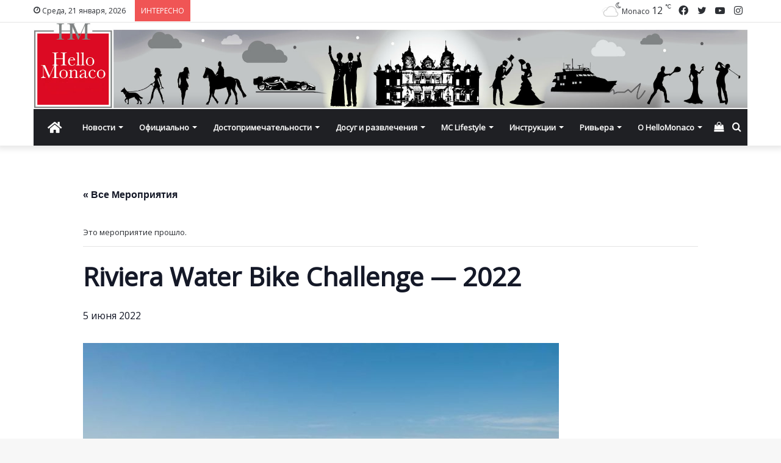

--- FILE ---
content_type: text/html; charset=UTF-8
request_url: https://www.hellomonaco.ru/event/riviera-water-bike-challenge-2022/
body_size: 21108
content:
<!DOCTYPE html>
<html lang="ru-RU" class="" data-skin="light">
<head>
	<meta charset="UTF-8" />
	<link rel="profile" href="http://gmpg.org/xfn/11" />
	<link rel='stylesheet' id='tec-variables-skeleton-css'  href='https://www.hellomonaco.ru/wp-content/plugins/the-events-calendar/common/src/resources/css/variables-skeleton.min.css?ver=5.0.11' type='text/css' media='all' />
<link rel='stylesheet' id='tribe-common-skeleton-style-css'  href='https://www.hellomonaco.ru/wp-content/plugins/the-events-calendar/common/src/resources/css/common-skeleton.min.css?ver=5.0.11' type='text/css' media='all' />
<link rel='stylesheet' id='tribe-events-views-v2-bootstrap-datepicker-styles-css'  href='https://www.hellomonaco.ru/wp-content/plugins/the-events-calendar/vendor/bootstrap-datepicker/css/bootstrap-datepicker.standalone.min.css?ver=6.0.10' type='text/css' media='all' />
<link rel='stylesheet' id='tribe-tooltipster-css-css'  href='https://www.hellomonaco.ru/wp-content/plugins/the-events-calendar/common/vendor/tooltipster/tooltipster.bundle.min.css?ver=5.0.11' type='text/css' media='all' />
<link rel='stylesheet' id='tribe-events-views-v2-skeleton-css'  href='https://www.hellomonaco.ru/wp-content/plugins/the-events-calendar/src/resources/css/views-skeleton.min.css?ver=6.0.10' type='text/css' media='all' />
<link rel='stylesheet' id='tec-variables-full-css'  href='https://www.hellomonaco.ru/wp-content/plugins/the-events-calendar/common/src/resources/css/variables-full.min.css?ver=5.0.11' type='text/css' media='all' />
<link rel='stylesheet' id='tribe-common-full-style-css'  href='https://www.hellomonaco.ru/wp-content/plugins/the-events-calendar/common/src/resources/css/common-full.min.css?ver=5.0.11' type='text/css' media='all' />
<link rel='stylesheet' id='tribe-events-views-v2-full-css'  href='https://www.hellomonaco.ru/wp-content/plugins/the-events-calendar/src/resources/css/views-full.min.css?ver=6.0.10' type='text/css' media='all' />
<link rel='stylesheet' id='tribe-events-views-v2-print-css'  href='https://www.hellomonaco.ru/wp-content/plugins/the-events-calendar/src/resources/css/views-print.min.css?ver=6.0.10' type='text/css' media='print' />
<meta name='robots' content='index, follow, max-image-preview:large, max-snippet:-1, max-video-preview:-1' />

	<!-- This site is optimized with the Yoast SEO plugin v17.8 - https://yoast.com/wordpress/plugins/seo/ -->
	<title>Riviera Water Bike Challenge - 2022</title>
	<meta name="description" content="5 июня в порту Монако состоится ежегодный турнир на водных велосипедах Riviera Water Bike Challenge - 2022." />
	<link rel="canonical" href="https://www.hellomonaco.ru/event/riviera-water-bike-challenge-2022/" />
	<meta property="og:locale" content="ru_RU" />
	<meta property="og:type" content="article" />
	<meta property="og:title" content="Riviera Water Bike Challenge - 2022" />
	<meta property="og:description" content="5 июня в порту Монако состоится ежегодный турнир на водных велосипедах Riviera Water Bike Challenge - 2022." />
	<meta property="og:url" content="https://www.hellomonaco.ru/event/riviera-water-bike-challenge-2022/" />
	<meta property="og:site_name" content="HelloMonaco.ru" />
	<meta property="article:publisher" content="https://www.facebook.com/monacoru/" />
	<meta property="og:image" content="https://www.hellomonaco.ru/wp-content/uploads/2022/04/WhatsApp-Image-2018-05-27-at-22.16.47-1-780x405-1.jpeg" />
	<meta property="og:image:width" content="780" />
	<meta property="og:image:height" content="405" />
	<meta name="twitter:card" content="summary_large_image" />
	<meta name="twitter:site" content="@hello_monaco" />
	<meta name="twitter:label1" content="Примерное время для чтения" />
	<meta name="twitter:data1" content="1 минута" />
	<script type="application/ld+json" class="yoast-schema-graph">{"@context":"https://schema.org","@graph":[{"@type":"Organization","@id":"https://www.hellomonaco.ru/#organization","name":"Hello Monaco by Olga Taran","url":"https://www.hellomonaco.ru/","sameAs":["https://www.facebook.com/monacoru/","https://www.instagram.com/hello_monaco/","https://twitter.com/hello_monaco"],"logo":{"@type":"ImageObject","@id":"https://www.hellomonaco.ru/#logo","inLanguage":"ru-RU","url":false,"contentUrl":false,"width":568,"height":619,"caption":"Hello Monaco by Olga Taran"},"image":{"@id":"https://www.hellomonaco.ru/#logo"}},{"@type":"WebSite","@id":"https://www.hellomonaco.ru/#website","url":"https://www.hellomonaco.ru/","name":"HelloMonaco.ru","description":"\u041a\u043d\u044f\u0436\u0435\u0441\u0442\u0432\u043e \u041c\u043e\u043d\u0430\u043a\u043e. \u041d\u043e\u0432\u043e\u0441\u0442\u0438 Monaco","publisher":{"@id":"https://www.hellomonaco.ru/#organization"},"potentialAction":[{"@type":"SearchAction","target":{"@type":"EntryPoint","urlTemplate":"https://www.hellomonaco.ru/?s={search_term_string}"},"query-input":"required name=search_term_string"}],"inLanguage":"ru-RU"},{"@type":"ImageObject","@id":"https://www.hellomonaco.ru/event/riviera-water-bike-challenge-2022/#primaryimage","inLanguage":"ru-RU","url":"https://www.hellomonaco.ru/wp-content/uploads/2022/04/WhatsApp-Image-2018-05-27-at-22.16.47-1-780x405-1.jpeg","contentUrl":"https://www.hellomonaco.ru/wp-content/uploads/2022/04/WhatsApp-Image-2018-05-27-at-22.16.47-1-780x405-1.jpeg","width":780,"height":405,"caption":"Riviera Water Bike Challenge - 2022"},{"@type":"WebPage","@id":"https://www.hellomonaco.ru/event/riviera-water-bike-challenge-2022/#webpage","url":"https://www.hellomonaco.ru/event/riviera-water-bike-challenge-2022/","name":"Riviera Water Bike Challenge - 2022","isPartOf":{"@id":"https://www.hellomonaco.ru/#website"},"primaryImageOfPage":{"@id":"https://www.hellomonaco.ru/event/riviera-water-bike-challenge-2022/#primaryimage"},"datePublished":"2022-04-20T12:34:59+00:00","dateModified":"2022-04-20T12:34:59+00:00","description":"5 \u0438\u044e\u043d\u044f \u0432 \u043f\u043e\u0440\u0442\u0443 \u041c\u043e\u043d\u0430\u043a\u043e \u0441\u043e\u0441\u0442\u043e\u0438\u0442\u0441\u044f \u0435\u0436\u0435\u0433\u043e\u0434\u043d\u044b\u0439 \u0442\u0443\u0440\u043d\u0438\u0440 \u043d\u0430 \u0432\u043e\u0434\u043d\u044b\u0445 \u0432\u0435\u043b\u043e\u0441\u0438\u043f\u0435\u0434\u0430\u0445 Riviera Water Bike Challenge - 2022.","breadcrumb":{"@id":"https://www.hellomonaco.ru/event/riviera-water-bike-challenge-2022/#breadcrumb"},"inLanguage":"ru-RU","potentialAction":[{"@type":"ReadAction","target":["https://www.hellomonaco.ru/event/riviera-water-bike-challenge-2022/"]}]},{"@type":"BreadcrumbList","@id":"https://www.hellomonaco.ru/event/riviera-water-bike-challenge-2022/#breadcrumb","itemListElement":[{"@type":"ListItem","position":1,"name":"\u0413\u043b\u0430\u0432\u043d\u0430\u044f \u0441\u0442\u0440\u0430\u043d\u0438\u0446\u0430","item":"https://www.hellomonaco.ru/"},{"@type":"ListItem","position":2,"name":"\u041c\u0435\u0440\u043e\u043f\u0440\u0438\u044f\u0442\u0438\u044f","item":"https://www.hellomonaco.ru/events/"},{"@type":"ListItem","position":3,"name":"Riviera Water Bike Challenge &#8212; 2022"}]},{"@type":"Event","name":"Riviera Water Bike Challenge &#8212; 2022","description":"5 \u0438\u044e\u043d\u044f \u0432 \u043f\u043e\u0440\u0442\u0443 \u041c\u043e\u043d\u0430\u043a\u043e \u0441\u043e\u0441\u0442\u043e\u0438\u0442\u0441\u044f \u0435\u0436\u0435\u0433\u043e\u0434\u043d\u044b\u0439 \u0442\u0443\u0440\u043d\u0438\u0440 \u043d\u0430 \u0432\u043e\u0434\u043d\u044b\u0445 \u0432\u0435\u043b\u043e\u0441\u0438\u043f\u0435\u0434\u0430\u0445 Riviera Water Bike Challenge &#8212; 2022. \u0423\u0447\u0430\u0441\u0442\u043d\u0438\u043a\u0438 \u0432\u043c\u0435\u0441\u0442\u0435 \u0441\u043e \u0437\u0432\u0451\u0437\u0434\u0430\u043c\u0438 \u0441\u043f\u043e\u0440\u0442\u0430 \u0441\u0444\u043e\u0440\u043c\u0438\u0440\u0443\u044e\u0442 \u043a\u043e\u043c\u0430\u043d\u0434\u044b \u0438\u0437 5 \u0447\u0435\u043b\u043e\u0432\u0435\u043a \u0434\u043b\u044f \u044d\u0441\u0442\u0430\u0444\u0435\u0442\u043d\u043e\u0439 \u0433\u043e\u043d\u043a\u0438 &hellip;","image":{"@id":"https://www.hellomonaco.ru/event/riviera-water-bike-challenge-2022/#primaryimage"},"url":"https://www.hellomonaco.ru/event/riviera-water-bike-challenge-2022/","eventAttendanceMode":"https://schema.org/OfflineEventAttendanceMode","startDate":"2022-06-05T03:00:00+02:00","endDate":"2022-06-06T02:59:59+02:00","location":{"@type":"Place","name":"Port of Monaco","description":"5 \u0438\u044e\u043d\u044f \u0432 \u043f\u043e\u0440\u0442\u0443 \u041c\u043e\u043d\u0430\u043a\u043e \u0441\u043e\u0441\u0442\u043e\u0438\u0442\u0441\u044f \u0435\u0436\u0435\u0433\u043e\u0434\u043d\u044b\u0439 \u0442\u0443\u0440\u043d\u0438\u0440 \u043d\u0430 \u0432\u043e\u0434\u043d\u044b\u0445 \u0432\u0435\u043b\u043e\u0441\u0438\u043f\u0435\u0434\u0430\u0445 Riviera Water Bike Challenge &#8212; 2022. \u0423\u0447\u0430\u0441\u0442\u043d\u0438\u043a\u0438 \u0432\u043c\u0435\u0441\u0442\u0435 \u0441\u043e \u0437\u0432\u0451\u0437\u0434\u0430\u043c\u0438 \u0441\u043f\u043e\u0440\u0442\u0430 \u0441\u0444\u043e\u0440\u043c\u0438\u0440\u0443\u044e\u0442 \u043a\u043e\u043c\u0430\u043d\u0434\u044b \u0438\u0437 5 \u0447\u0435\u043b\u043e\u0432\u0435\u043a \u0434\u043b\u044f \u044d\u0441\u0442\u0430\u0444\u0435\u0442\u043d\u043e\u0439 \u0433\u043e\u043d\u043a\u0438 &hellip;","url":"","address":{"@type":"PostalAddress"},"telephone":"","sameAs":""},"@id":"https://www.hellomonaco.ru/event/riviera-water-bike-challenge-2022/#event","mainEntityOfPage":{"@id":"https://www.hellomonaco.ru/event/riviera-water-bike-challenge-2022/#webpage"}}]}</script>
	<!-- / Yoast SEO plugin. -->


<link rel='dns-prefetch' href='//s.w.org' />

<link rel="alternate" type="application/rss+xml" title="HelloMonaco.ru &raquo; Лента" href="https://www.hellomonaco.ru/feed/" />
<link rel="alternate" type="application/rss+xml" title="HelloMonaco.ru &raquo; Лента комментариев" href="https://www.hellomonaco.ru/comments/feed/" />
<link rel="alternate" type="text/calendar" title="HelloMonaco.ru &raquo; Новостная лента iCal" href="https://www.hellomonaco.ru/events/2026-01-21/?ical=1/" />
		<script type="text/javascript">
			window._wpemojiSettings = {"baseUrl":"https:\/\/s.w.org\/images\/core\/emoji\/13.1.0\/72x72\/","ext":".png","svgUrl":"https:\/\/s.w.org\/images\/core\/emoji\/13.1.0\/svg\/","svgExt":".svg","source":{"concatemoji":"https:\/\/www.hellomonaco.ru\/wp-includes\/js\/wp-emoji-release.min.js?ver=5.8.12"}};
			!function(e,a,t){var n,r,o,i=a.createElement("canvas"),p=i.getContext&&i.getContext("2d");function s(e,t){var a=String.fromCharCode;p.clearRect(0,0,i.width,i.height),p.fillText(a.apply(this,e),0,0);e=i.toDataURL();return p.clearRect(0,0,i.width,i.height),p.fillText(a.apply(this,t),0,0),e===i.toDataURL()}function c(e){var t=a.createElement("script");t.src=e,t.defer=t.type="text/javascript",a.getElementsByTagName("head")[0].appendChild(t)}for(o=Array("flag","emoji"),t.supports={everything:!0,everythingExceptFlag:!0},r=0;r<o.length;r++)t.supports[o[r]]=function(e){if(!p||!p.fillText)return!1;switch(p.textBaseline="top",p.font="600 32px Arial",e){case"flag":return s([127987,65039,8205,9895,65039],[127987,65039,8203,9895,65039])?!1:!s([55356,56826,55356,56819],[55356,56826,8203,55356,56819])&&!s([55356,57332,56128,56423,56128,56418,56128,56421,56128,56430,56128,56423,56128,56447],[55356,57332,8203,56128,56423,8203,56128,56418,8203,56128,56421,8203,56128,56430,8203,56128,56423,8203,56128,56447]);case"emoji":return!s([10084,65039,8205,55357,56613],[10084,65039,8203,55357,56613])}return!1}(o[r]),t.supports.everything=t.supports.everything&&t.supports[o[r]],"flag"!==o[r]&&(t.supports.everythingExceptFlag=t.supports.everythingExceptFlag&&t.supports[o[r]]);t.supports.everythingExceptFlag=t.supports.everythingExceptFlag&&!t.supports.flag,t.DOMReady=!1,t.readyCallback=function(){t.DOMReady=!0},t.supports.everything||(n=function(){t.readyCallback()},a.addEventListener?(a.addEventListener("DOMContentLoaded",n,!1),e.addEventListener("load",n,!1)):(e.attachEvent("onload",n),a.attachEvent("onreadystatechange",function(){"complete"===a.readyState&&t.readyCallback()})),(n=t.source||{}).concatemoji?c(n.concatemoji):n.wpemoji&&n.twemoji&&(c(n.twemoji),c(n.wpemoji)))}(window,document,window._wpemojiSettings);
		</script>
		<style type="text/css">
img.wp-smiley,
img.emoji {
	display: inline !important;
	border: none !important;
	box-shadow: none !important;
	height: 1em !important;
	width: 1em !important;
	margin: 0 .07em !important;
	vertical-align: -0.1em !important;
	background: none !important;
	padding: 0 !important;
}
</style>
	<link rel='stylesheet' id='sbi_styles-css'  href='https://www.hellomonaco.ru/wp-content/plugins/instagram-feed/css/sbi-styles.min.css?ver=6.1.1' type='text/css' media='all' />
<link rel='stylesheet' id='tribe-events-v2-single-skeleton-css'  href='https://www.hellomonaco.ru/wp-content/plugins/the-events-calendar/src/resources/css/tribe-events-single-skeleton.min.css?ver=6.0.10' type='text/css' media='all' />
<link rel='stylesheet' id='tribe-events-v2-single-skeleton-full-css'  href='https://www.hellomonaco.ru/wp-content/plugins/the-events-calendar/src/resources/css/tribe-events-single-full.min.css?ver=6.0.10' type='text/css' media='all' />
<link rel='stylesheet' id='wp-block-library-css'  href='https://www.hellomonaco.ru/wp-includes/css/dist/block-library/style.min.css?ver=5.8.12' type='text/css' media='all' />
<style id='wp-block-library-theme-inline-css' type='text/css'>
#start-resizable-editor-section{display:none}.wp-block-audio figcaption{color:#555;font-size:13px;text-align:center}.is-dark-theme .wp-block-audio figcaption{color:hsla(0,0%,100%,.65)}.wp-block-code{font-family:Menlo,Consolas,monaco,monospace;color:#1e1e1e;padding:.8em 1em;border:1px solid #ddd;border-radius:4px}.wp-block-embed figcaption{color:#555;font-size:13px;text-align:center}.is-dark-theme .wp-block-embed figcaption{color:hsla(0,0%,100%,.65)}.blocks-gallery-caption{color:#555;font-size:13px;text-align:center}.is-dark-theme .blocks-gallery-caption{color:hsla(0,0%,100%,.65)}.wp-block-image figcaption{color:#555;font-size:13px;text-align:center}.is-dark-theme .wp-block-image figcaption{color:hsla(0,0%,100%,.65)}.wp-block-pullquote{border-top:4px solid;border-bottom:4px solid;margin-bottom:1.75em;color:currentColor}.wp-block-pullquote__citation,.wp-block-pullquote cite,.wp-block-pullquote footer{color:currentColor;text-transform:uppercase;font-size:.8125em;font-style:normal}.wp-block-quote{border-left:.25em solid;margin:0 0 1.75em;padding-left:1em}.wp-block-quote cite,.wp-block-quote footer{color:currentColor;font-size:.8125em;position:relative;font-style:normal}.wp-block-quote.has-text-align-right{border-left:none;border-right:.25em solid;padding-left:0;padding-right:1em}.wp-block-quote.has-text-align-center{border:none;padding-left:0}.wp-block-quote.is-large,.wp-block-quote.is-style-large{border:none}.wp-block-search .wp-block-search__label{font-weight:700}.wp-block-group.has-background{padding:1.25em 2.375em;margin-top:0;margin-bottom:0}.wp-block-separator{border:none;border-bottom:2px solid;margin-left:auto;margin-right:auto;opacity:.4}.wp-block-separator:not(.is-style-wide):not(.is-style-dots){width:100px}.wp-block-separator.has-background:not(.is-style-dots){border-bottom:none;height:1px}.wp-block-separator.has-background:not(.is-style-wide):not(.is-style-dots){height:2px}.wp-block-table thead{border-bottom:3px solid}.wp-block-table tfoot{border-top:3px solid}.wp-block-table td,.wp-block-table th{padding:.5em;border:1px solid;word-break:normal}.wp-block-table figcaption{color:#555;font-size:13px;text-align:center}.is-dark-theme .wp-block-table figcaption{color:hsla(0,0%,100%,.65)}.wp-block-video figcaption{color:#555;font-size:13px;text-align:center}.is-dark-theme .wp-block-video figcaption{color:hsla(0,0%,100%,.65)}.wp-block-template-part.has-background{padding:1.25em 2.375em;margin-top:0;margin-bottom:0}#end-resizable-editor-section{display:none}
</style>
<link rel='stylesheet' id='wc-blocks-vendors-style-css'  href='https://www.hellomonaco.ru/wp-content/plugins/woocommerce/packages/woocommerce-blocks/build/wc-blocks-vendors-style.css?ver=8.0.0' type='text/css' media='all' />
<link rel='stylesheet' id='wc-blocks-style-css'  href='https://www.hellomonaco.ru/wp-content/plugins/woocommerce/packages/woocommerce-blocks/build/wc-blocks-style.css?ver=8.0.0' type='text/css' media='all' />
<link rel='stylesheet' id='tie-css-woocommerce-css'  href='https://www.hellomonaco.ru/wp-content/themes/jannah/assets/css/plugins/woocommerce.min.css?ver=5.4.9' type='text/css' media='all' />
<style id='woocommerce-inline-inline-css' type='text/css'>
.woocommerce form .form-row .required { visibility: visible; }
</style>
<link rel='stylesheet' id='tie-css-base-css'  href='https://www.hellomonaco.ru/wp-content/themes/jannah/assets/css/base.min.css?ver=5.4.9' type='text/css' media='all' />
<link rel='stylesheet' id='tie-css-styles-css'  href='https://www.hellomonaco.ru/wp-content/themes/jannah/assets/css/style.min.css?ver=5.4.9' type='text/css' media='all' />
<link rel='stylesheet' id='tie-css-widgets-css'  href='https://www.hellomonaco.ru/wp-content/themes/jannah/assets/css/widgets.min.css?ver=5.4.9' type='text/css' media='all' />
<link rel='stylesheet' id='tie-css-helpers-css'  href='https://www.hellomonaco.ru/wp-content/themes/jannah/assets/css/helpers.min.css?ver=5.4.9' type='text/css' media='all' />
<link rel='stylesheet' id='tie-fontawesome5-css'  href='https://www.hellomonaco.ru/wp-content/themes/jannah/assets/css/fontawesome.css?ver=5.4.9' type='text/css' media='all' />
<link rel='stylesheet' id='tie-css-ilightbox-css'  href='https://www.hellomonaco.ru/wp-content/themes/jannah/assets/ilightbox/dark-skin/skin.css?ver=5.4.9' type='text/css' media='all' />
<link rel='stylesheet' id='tie-css-shortcodes-css'  href='https://www.hellomonaco.ru/wp-content/themes/jannah/assets/css/plugins/shortcodes.min.css?ver=5.4.9' type='text/css' media='all' />
<link rel='stylesheet' id='tie-css-single-css'  href='https://www.hellomonaco.ru/wp-content/themes/jannah/assets/css/single.min.css?ver=5.4.9' type='text/css' media='all' />
<link rel='stylesheet' id='tie-css-print-css'  href='https://www.hellomonaco.ru/wp-content/themes/jannah/assets/css/print.css?ver=5.4.9' type='text/css' media='print' />
<style id='tie-css-print-inline-css' type='text/css'>
.wf-active body{font-family: 'Open Sans';}.wf-active .logo-text,.wf-active h1,.wf-active h2,.wf-active h3,.wf-active h4,.wf-active h5,.wf-active h6,.wf-active .the-subtitle{font-family: 'Open Sans';}.brand-title,a:hover,.tie-popup-search-submit,#logo.text-logo a,.theme-header nav .components #search-submit:hover,.theme-header .header-nav .components > li:hover > a,.theme-header .header-nav .components li a:hover,.main-menu ul.cats-vertical li a.is-active,.main-menu ul.cats-vertical li a:hover,.main-nav li.mega-menu .post-meta a:hover,.main-nav li.mega-menu .post-box-title a:hover,.search-in-main-nav.autocomplete-suggestions a:hover,#main-nav .menu ul:not(.cats-horizontal) li:hover > a,#main-nav .menu ul li.current-menu-item:not(.mega-link-column) > a,.top-nav .menu li:hover > a,.top-nav .menu > .tie-current-menu > a,.search-in-top-nav.autocomplete-suggestions .post-title a:hover,div.mag-box .mag-box-options .mag-box-filter-links a.active,.mag-box-filter-links .flexMenu-viewMore:hover > a,.stars-rating-active,body .tabs.tabs .active > a,.video-play-icon,.spinner-circle:after,#go-to-content:hover,.comment-list .comment-author .fn,.commentlist .comment-author .fn,blockquote::before,blockquote cite,blockquote.quote-simple p,.multiple-post-pages a:hover,#story-index li .is-current,.latest-tweets-widget .twitter-icon-wrap span,.wide-slider-nav-wrapper .slide,.wide-next-prev-slider-wrapper .tie-slider-nav li:hover span,.review-final-score h3,#mobile-menu-icon:hover .menu-text,body .entry a,.dark-skin body .entry a,.entry .post-bottom-meta a:hover,.comment-list .comment-content a,q a,blockquote a,.widget.tie-weather-widget .icon-basecloud-bg:after,.site-footer a:hover,.site-footer .stars-rating-active,.site-footer .twitter-icon-wrap span,.site-info a:hover{color: #ef3636;}#instagram-link a:hover{color: #ef3636 !important;border-color: #ef3636 !important;}[type='submit'],.button,.generic-button a,.generic-button button,.theme-header .header-nav .comp-sub-menu a.button.guest-btn:hover,.theme-header .header-nav .comp-sub-menu a.checkout-button,nav.main-nav .menu > li.tie-current-menu > a,nav.main-nav .menu > li:hover > a,.main-menu .mega-links-head:after,.main-nav .mega-menu.mega-cat .cats-horizontal li a.is-active,#mobile-menu-icon:hover .nav-icon,#mobile-menu-icon:hover .nav-icon:before,#mobile-menu-icon:hover .nav-icon:after,.search-in-main-nav.autocomplete-suggestions a.button,.search-in-top-nav.autocomplete-suggestions a.button,.spinner > div,.post-cat,.pages-numbers li.current span,.multiple-post-pages > span,#tie-wrapper .mejs-container .mejs-controls,.mag-box-filter-links a:hover,.slider-arrow-nav a:not(.pagination-disabled):hover,.comment-list .reply a:hover,.commentlist .reply a:hover,#reading-position-indicator,#story-index-icon,.videos-block .playlist-title,.review-percentage .review-item span span,.tie-slick-dots li.slick-active button,.tie-slick-dots li button:hover,.digital-rating-static,.timeline-widget li a:hover .date:before,#wp-calendar #today,.posts-list-counter li.widget-post-list:before,.cat-counter a + span,.tie-slider-nav li span:hover,.fullwidth-area .widget_tag_cloud .tagcloud a:hover,.magazine2:not(.block-head-4) .dark-widgetized-area ul.tabs a:hover,.magazine2:not(.block-head-4) .dark-widgetized-area ul.tabs .active a,.magazine1 .dark-widgetized-area ul.tabs a:hover,.magazine1 .dark-widgetized-area ul.tabs .active a,.block-head-4.magazine2 .dark-widgetized-area .tabs.tabs .active a,.block-head-4.magazine2 .dark-widgetized-area .tabs > .active a:before,.block-head-4.magazine2 .dark-widgetized-area .tabs > .active a:after,.demo_store,.demo #logo:after,.demo #sticky-logo:after,.widget.tie-weather-widget,span.video-close-btn:hover,#go-to-top,.latest-tweets-widget .slider-links .button:not(:hover){background-color: #ef3636;color: #FFFFFF;}.tie-weather-widget .widget-title .the-subtitle,.block-head-4.magazine2 #footer .tabs .active a:hover{color: #FFFFFF;}pre,code,.pages-numbers li.current span,.theme-header .header-nav .comp-sub-menu a.button.guest-btn:hover,.multiple-post-pages > span,.post-content-slideshow .tie-slider-nav li span:hover,#tie-body .tie-slider-nav li > span:hover,.slider-arrow-nav a:not(.pagination-disabled):hover,.main-nav .mega-menu.mega-cat .cats-horizontal li a.is-active,.main-nav .mega-menu.mega-cat .cats-horizontal li a:hover,.main-menu .menu > li > .menu-sub-content{border-color: #ef3636;}.main-menu .menu > li.tie-current-menu{border-bottom-color: #ef3636;}.top-nav .menu li.tie-current-menu > a:before,.top-nav .menu li.menu-item-has-children:hover > a:before{border-top-color: #ef3636;}.main-nav .main-menu .menu > li.tie-current-menu > a:before,.main-nav .main-menu .menu > li:hover > a:before{border-top-color: #FFFFFF;}header.main-nav-light .main-nav .menu-item-has-children li:hover > a:before,header.main-nav-light .main-nav .mega-menu li:hover > a:before{border-left-color: #ef3636;}.rtl header.main-nav-light .main-nav .menu-item-has-children li:hover > a:before,.rtl header.main-nav-light .main-nav .mega-menu li:hover > a:before{border-right-color: #ef3636;border-left-color: transparent;}.top-nav ul.menu li .menu-item-has-children:hover > a:before{border-top-color: transparent;border-left-color: #ef3636;}.rtl .top-nav ul.menu li .menu-item-has-children:hover > a:before{border-left-color: transparent;border-right-color: #ef3636;}::-moz-selection{background-color: #ef3636;color: #FFFFFF;}::selection{background-color: #ef3636;color: #FFFFFF;}circle.circle_bar{stroke: #ef3636;}#reading-position-indicator{box-shadow: 0 0 10px rgba( 239,54,54,0.7);}#logo.text-logo a:hover,body .entry a:hover,.dark-skin body .entry a:hover,.comment-list .comment-content a:hover,.block-head-4.magazine2 .site-footer .tabs li a:hover,q a:hover,blockquote a:hover{color: #bd0404;}.button:hover,input[type='submit']:hover,.generic-button a:hover,.generic-button button:hover,a.post-cat:hover,.site-footer .button:hover,.site-footer [type='submit']:hover,.search-in-main-nav.autocomplete-suggestions a.button:hover,.search-in-top-nav.autocomplete-suggestions a.button:hover,.theme-header .header-nav .comp-sub-menu a.checkout-button:hover{background-color: #bd0404;color: #FFFFFF;}.theme-header .header-nav .comp-sub-menu a.checkout-button:not(:hover),body .entry a.button{color: #FFFFFF;}#story-index.is-compact .story-index-content{background-color: #ef3636;}#story-index.is-compact .story-index-content a,#story-index.is-compact .story-index-content .is-current{color: #FFFFFF;}.woocommerce div.product span.price,.woocommerce div.product p.price,.woocommerce div.product div.summary .product_meta > span,.woocommerce div.product div.summary .product_meta > span a:hover,.woocommerce ul.products li.product .price ins,.woocommerce .woocommerce-pagination ul.page-numbers li a.current,.woocommerce .woocommerce-pagination ul.page-numbers li a:hover,.woocommerce .woocommerce-pagination ul.page-numbers li span.current,.woocommerce .woocommerce-pagination ul.page-numbers li span:hover,.woocommerce .widget_rating_filter ul li.chosen a,.woocommerce-MyAccount-navigation ul li.is-active a{color: #ef3636;}.woocommerce span.new,.woocommerce a.button.alt,.woocommerce button.button.alt,.woocommerce input.button.alt,.woocommerce a.button.alt.disabled,.woocommerce a.button.alt:disabled,.woocommerce a.button.alt:disabled[disabled],.woocommerce a.button.alt.disabled:hover,.woocommerce a.button.alt:disabled:hover,.woocommerce a.button.alt:disabled[disabled]:hover,.woocommerce button.button.alt.disabled,.woocommerce button.button.alt:disabled,.woocommerce button.button.alt:disabled[disabled],.woocommerce button.button.alt.disabled:hover,.woocommerce button.button.alt:disabled:hover,.woocommerce button.button.alt:disabled[disabled]:hover,.woocommerce input.button.alt.disabled,.woocommerce input.button.alt:disabled,.woocommerce input.button.alt:disabled[disabled],.woocommerce input.button.alt.disabled:hover,.woocommerce input.button.alt:disabled:hover,.woocommerce input.button.alt:disabled[disabled]:hover,.woocommerce .widget_price_filter .ui-slider .ui-slider-range{background-color: #ef3636;color: #FFFFFF;}.woocommerce div.product #product-images-slider-nav .tie-slick-slider .slide.slick-current img{border-color: #ef3636;}.woocommerce a.button:hover,.woocommerce button.button:hover,.woocommerce input.button:hover,.woocommerce a.button.alt:hover,.woocommerce button.button.alt:hover,.woocommerce input.button.alt:hover{background-color: #bd0404;}#tie-body .mag-box-title h3 a,#tie-body .block-more-button{color: #ef3636;}#tie-body .mag-box-title h3 a:hover,#tie-body .block-more-button:hover{color: #bd0404;}#tie-body .mag-box-title{color: #ef3636;}#tie-body .mag-box-title:before{border-top-color: #ef3636;}#tie-body .mag-box-title:after,#tie-body #footer .widget-title:after{background-color: #ef3636;}.brand-title,a:hover,.tie-popup-search-submit,#logo.text-logo a,.theme-header nav .components #search-submit:hover,.theme-header .header-nav .components > li:hover > a,.theme-header .header-nav .components li a:hover,.main-menu ul.cats-vertical li a.is-active,.main-menu ul.cats-vertical li a:hover,.main-nav li.mega-menu .post-meta a:hover,.main-nav li.mega-menu .post-box-title a:hover,.search-in-main-nav.autocomplete-suggestions a:hover,#main-nav .menu ul:not(.cats-horizontal) li:hover > a,#main-nav .menu ul li.current-menu-item:not(.mega-link-column) > a,.top-nav .menu li:hover > a,.top-nav .menu > .tie-current-menu > a,.search-in-top-nav.autocomplete-suggestions .post-title a:hover,div.mag-box .mag-box-options .mag-box-filter-links a.active,.mag-box-filter-links .flexMenu-viewMore:hover > a,.stars-rating-active,body .tabs.tabs .active > a,.video-play-icon,.spinner-circle:after,#go-to-content:hover,.comment-list .comment-author .fn,.commentlist .comment-author .fn,blockquote::before,blockquote cite,blockquote.quote-simple p,.multiple-post-pages a:hover,#story-index li .is-current,.latest-tweets-widget .twitter-icon-wrap span,.wide-slider-nav-wrapper .slide,.wide-next-prev-slider-wrapper .tie-slider-nav li:hover span,.review-final-score h3,#mobile-menu-icon:hover .menu-text,body .entry a,.dark-skin body .entry a,.entry .post-bottom-meta a:hover,.comment-list .comment-content a,q a,blockquote a,.widget.tie-weather-widget .icon-basecloud-bg:after,.site-footer a:hover,.site-footer .stars-rating-active,.site-footer .twitter-icon-wrap span,.site-info a:hover{color: #ef3636;}#instagram-link a:hover{color: #ef3636 !important;border-color: #ef3636 !important;}[type='submit'],.button,.generic-button a,.generic-button button,.theme-header .header-nav .comp-sub-menu a.button.guest-btn:hover,.theme-header .header-nav .comp-sub-menu a.checkout-button,nav.main-nav .menu > li.tie-current-menu > a,nav.main-nav .menu > li:hover > a,.main-menu .mega-links-head:after,.main-nav .mega-menu.mega-cat .cats-horizontal li a.is-active,#mobile-menu-icon:hover .nav-icon,#mobile-menu-icon:hover .nav-icon:before,#mobile-menu-icon:hover .nav-icon:after,.search-in-main-nav.autocomplete-suggestions a.button,.search-in-top-nav.autocomplete-suggestions a.button,.spinner > div,.post-cat,.pages-numbers li.current span,.multiple-post-pages > span,#tie-wrapper .mejs-container .mejs-controls,.mag-box-filter-links a:hover,.slider-arrow-nav a:not(.pagination-disabled):hover,.comment-list .reply a:hover,.commentlist .reply a:hover,#reading-position-indicator,#story-index-icon,.videos-block .playlist-title,.review-percentage .review-item span span,.tie-slick-dots li.slick-active button,.tie-slick-dots li button:hover,.digital-rating-static,.timeline-widget li a:hover .date:before,#wp-calendar #today,.posts-list-counter li.widget-post-list:before,.cat-counter a + span,.tie-slider-nav li span:hover,.fullwidth-area .widget_tag_cloud .tagcloud a:hover,.magazine2:not(.block-head-4) .dark-widgetized-area ul.tabs a:hover,.magazine2:not(.block-head-4) .dark-widgetized-area ul.tabs .active a,.magazine1 .dark-widgetized-area ul.tabs a:hover,.magazine1 .dark-widgetized-area ul.tabs .active a,.block-head-4.magazine2 .dark-widgetized-area .tabs.tabs .active a,.block-head-4.magazine2 .dark-widgetized-area .tabs > .active a:before,.block-head-4.magazine2 .dark-widgetized-area .tabs > .active a:after,.demo_store,.demo #logo:after,.demo #sticky-logo:after,.widget.tie-weather-widget,span.video-close-btn:hover,#go-to-top,.latest-tweets-widget .slider-links .button:not(:hover){background-color: #ef3636;color: #FFFFFF;}.tie-weather-widget .widget-title .the-subtitle,.block-head-4.magazine2 #footer .tabs .active a:hover{color: #FFFFFF;}pre,code,.pages-numbers li.current span,.theme-header .header-nav .comp-sub-menu a.button.guest-btn:hover,.multiple-post-pages > span,.post-content-slideshow .tie-slider-nav li span:hover,#tie-body .tie-slider-nav li > span:hover,.slider-arrow-nav a:not(.pagination-disabled):hover,.main-nav .mega-menu.mega-cat .cats-horizontal li a.is-active,.main-nav .mega-menu.mega-cat .cats-horizontal li a:hover,.main-menu .menu > li > .menu-sub-content{border-color: #ef3636;}.main-menu .menu > li.tie-current-menu{border-bottom-color: #ef3636;}.top-nav .menu li.tie-current-menu > a:before,.top-nav .menu li.menu-item-has-children:hover > a:before{border-top-color: #ef3636;}.main-nav .main-menu .menu > li.tie-current-menu > a:before,.main-nav .main-menu .menu > li:hover > a:before{border-top-color: #FFFFFF;}header.main-nav-light .main-nav .menu-item-has-children li:hover > a:before,header.main-nav-light .main-nav .mega-menu li:hover > a:before{border-left-color: #ef3636;}.rtl header.main-nav-light .main-nav .menu-item-has-children li:hover > a:before,.rtl header.main-nav-light .main-nav .mega-menu li:hover > a:before{border-right-color: #ef3636;border-left-color: transparent;}.top-nav ul.menu li .menu-item-has-children:hover > a:before{border-top-color: transparent;border-left-color: #ef3636;}.rtl .top-nav ul.menu li .menu-item-has-children:hover > a:before{border-left-color: transparent;border-right-color: #ef3636;}::-moz-selection{background-color: #ef3636;color: #FFFFFF;}::selection{background-color: #ef3636;color: #FFFFFF;}circle.circle_bar{stroke: #ef3636;}#reading-position-indicator{box-shadow: 0 0 10px rgba( 239,54,54,0.7);}#logo.text-logo a:hover,body .entry a:hover,.dark-skin body .entry a:hover,.comment-list .comment-content a:hover,.block-head-4.magazine2 .site-footer .tabs li a:hover,q a:hover,blockquote a:hover{color: #bd0404;}.button:hover,input[type='submit']:hover,.generic-button a:hover,.generic-button button:hover,a.post-cat:hover,.site-footer .button:hover,.site-footer [type='submit']:hover,.search-in-main-nav.autocomplete-suggestions a.button:hover,.search-in-top-nav.autocomplete-suggestions a.button:hover,.theme-header .header-nav .comp-sub-menu a.checkout-button:hover{background-color: #bd0404;color: #FFFFFF;}.theme-header .header-nav .comp-sub-menu a.checkout-button:not(:hover),body .entry a.button{color: #FFFFFF;}#story-index.is-compact .story-index-content{background-color: #ef3636;}#story-index.is-compact .story-index-content a,#story-index.is-compact .story-index-content .is-current{color: #FFFFFF;}.woocommerce div.product span.price,.woocommerce div.product p.price,.woocommerce div.product div.summary .product_meta > span,.woocommerce div.product div.summary .product_meta > span a:hover,.woocommerce ul.products li.product .price ins,.woocommerce .woocommerce-pagination ul.page-numbers li a.current,.woocommerce .woocommerce-pagination ul.page-numbers li a:hover,.woocommerce .woocommerce-pagination ul.page-numbers li span.current,.woocommerce .woocommerce-pagination ul.page-numbers li span:hover,.woocommerce .widget_rating_filter ul li.chosen a,.woocommerce-MyAccount-navigation ul li.is-active a{color: #ef3636;}.woocommerce span.new,.woocommerce a.button.alt,.woocommerce button.button.alt,.woocommerce input.button.alt,.woocommerce a.button.alt.disabled,.woocommerce a.button.alt:disabled,.woocommerce a.button.alt:disabled[disabled],.woocommerce a.button.alt.disabled:hover,.woocommerce a.button.alt:disabled:hover,.woocommerce a.button.alt:disabled[disabled]:hover,.woocommerce button.button.alt.disabled,.woocommerce button.button.alt:disabled,.woocommerce button.button.alt:disabled[disabled],.woocommerce button.button.alt.disabled:hover,.woocommerce button.button.alt:disabled:hover,.woocommerce button.button.alt:disabled[disabled]:hover,.woocommerce input.button.alt.disabled,.woocommerce input.button.alt:disabled,.woocommerce input.button.alt:disabled[disabled],.woocommerce input.button.alt.disabled:hover,.woocommerce input.button.alt:disabled:hover,.woocommerce input.button.alt:disabled[disabled]:hover,.woocommerce .widget_price_filter .ui-slider .ui-slider-range{background-color: #ef3636;color: #FFFFFF;}.woocommerce div.product #product-images-slider-nav .tie-slick-slider .slide.slick-current img{border-color: #ef3636;}.woocommerce a.button:hover,.woocommerce button.button:hover,.woocommerce input.button:hover,.woocommerce a.button.alt:hover,.woocommerce button.button.alt:hover,.woocommerce input.button.alt:hover{background-color: #bd0404;}#tie-body .mag-box-title h3 a,#tie-body .block-more-button{color: #ef3636;}#tie-body .mag-box-title h3 a:hover,#tie-body .block-more-button:hover{color: #bd0404;}#tie-body .mag-box-title{color: #ef3636;}#tie-body .mag-box-title:before{border-top-color: #ef3636;}#tie-body .mag-box-title:after,#tie-body #footer .widget-title:after{background-color: #ef3636;}@media (max-width: 991px){#theme-header.has-normal-width-logo #logo img {width:400px !important;max-width:100% !important;height: auto !important;max-height: 200px !important;}}
</style>
<style id='rocket-lazyload-inline-css' type='text/css'>
.rll-youtube-player{position:relative;padding-bottom:56.23%;height:0;overflow:hidden;max-width:100%;}.rll-youtube-player:focus-within{outline: 2px solid currentColor;outline-offset: 5px;}.rll-youtube-player iframe{position:absolute;top:0;left:0;width:100%;height:100%;z-index:100;background:0 0}.rll-youtube-player img{bottom:0;display:block;left:0;margin:auto;max-width:100%;width:100%;position:absolute;right:0;top:0;border:none;height:auto;-webkit-transition:.4s all;-moz-transition:.4s all;transition:.4s all}.rll-youtube-player img:hover{-webkit-filter:brightness(75%)}.rll-youtube-player .play{height:100%;width:100%;left:0;top:0;position:absolute;background:url(https://www.hellomonaco.ru/wp-content/plugins/wp-rocket/assets/img/youtube.png) no-repeat center;background-color: transparent !important;cursor:pointer;border:none;}
</style>
<script type='text/javascript' src='https://www.hellomonaco.ru/wp-includes/js/jquery/jquery.min.js?ver=3.6.0' id='jquery-core-js'></script>
<script type='text/javascript' src='https://www.hellomonaco.ru/wp-includes/js/jquery/jquery-migrate.min.js?ver=3.3.2' id='jquery-migrate-js'></script>
<script type='text/javascript' src='https://www.hellomonaco.ru/wp-content/plugins/the-events-calendar/common/src/resources/js/tribe-common.min.js?ver=5.0.11' id='tribe-common-js'></script>
<script type='text/javascript' src='https://www.hellomonaco.ru/wp-content/plugins/the-events-calendar/src/resources/js/views/breakpoints.min.js?ver=6.0.10' id='tribe-events-views-v2-breakpoints-js'></script>
<script type='text/javascript' id='wpgmza_data-js-extra'>
/* <![CDATA[ */
var wpgmza_google_api_status = {"message":"Enqueued","code":"ENQUEUED"};
/* ]]> */
</script>
<script type='text/javascript' src='https://www.hellomonaco.ru/wp-content/plugins/wp-google-maps/wpgmza_data.js?ver=5.8.12' id='wpgmza_data-js'></script>
<link rel="https://api.w.org/" href="https://www.hellomonaco.ru/wp-json/" /><link rel="alternate" type="application/json" href="https://www.hellomonaco.ru/wp-json/wp/v2/tribe_events/133809" /><link rel="EditURI" type="application/rsd+xml" title="RSD" href="https://www.hellomonaco.ru/xmlrpc.php?rsd" />
<link rel="wlwmanifest" type="application/wlwmanifest+xml" href="https://www.hellomonaco.ru/wp-includes/wlwmanifest.xml" /> 
<meta name="generator" content="WordPress 5.8.12" />
<meta name="generator" content="WooCommerce 6.8.2" />
<link rel='shortlink' href='https://www.hellomonaco.ru/?p=133809' />
<link rel="alternate" type="application/json+oembed" href="https://www.hellomonaco.ru/wp-json/oembed/1.0/embed?url=https%3A%2F%2Fwww.hellomonaco.ru%2Fevent%2Friviera-water-bike-challenge-2022%2F" />
<link rel="alternate" type="text/xml+oembed" href="https://www.hellomonaco.ru/wp-json/oembed/1.0/embed?url=https%3A%2F%2Fwww.hellomonaco.ru%2Fevent%2Friviera-water-bike-challenge-2022%2F&#038;format=xml" />
		<meta property="fb:pages" content="617913148242325" />
		<meta name="tec-api-version" content="v1"><meta name="tec-api-origin" content="https://www.hellomonaco.ru"><link rel="alternate" href="https://www.hellomonaco.ru/wp-json/tribe/events/v1/events/133809" /><meta http-equiv="X-UA-Compatible" content="IE=edge"><!-- Global site tag (gtag.js) - Google Analytics -->
<script async src="https://www.googletagmanager.com/gtag/js?id=UA-131084890-1"></script>
<script>
  window.dataLayer = window.dataLayer || [];
  function gtag(){dataLayer.push(arguments);}
  gtag('js', new Date());

  gtag('config', 'UA-131084890-1');
</script>

<!-- Yandex.Metrika counter -->
<script type="text/javascript" >
   (function(m,e,t,r,i,k,a){m[i]=m[i]||function(){(m[i].a=m[i].a||[]).push(arguments)};
   m[i].l=1*new Date();k=e.createElement(t),a=e.getElementsByTagName(t)[0],k.async=1,k.src=r,a.parentNode.insertBefore(k,a)})
   (window, document, "script", "https://mc.yandex.ru/metrika/tag.js", "ym");

   ym(51592859, "init", {
        id:51592859,
        clickmap:true,
        trackLinks:true,
        accurateTrackBounce:true,
        webvisor:true
   });
</script>
<noscript><div><img src="https://mc.yandex.ru/watch/51592859" style="position:absolute; left:-9999px;" alt="" /></div></noscript>
<!-- /Yandex.Metrika counter -->

<meta property="fb:pages" content="617913148242325" />
<meta name="yandex-verification" content="ca9ad5eb8c97d172" />
<meta name="viewport" content="width=device-width, initial-scale=1.0" />


<meta name="theme-color" content="#ef3636" /><meta name="viewport" content="width=device-width, initial-scale=1.0" />	<noscript><style>.woocommerce-product-gallery{ opacity: 1 !important; }</style></noscript>
	<noscript><style id="rocket-lazyload-nojs-css">.rll-youtube-player, [data-lazy-src]{display:none !important;}</style></noscript></head>

<body id="tie-body" class="tribe_events-template-default single single-tribe_events postid-133809 theme-jannah woocommerce-no-js tribe-events-page-template tribe-no-js tribe-filter-live wrapper-has-shadow block-head-1 magazine1 is-thumb-overlay-disabled is-desktop is-header-layout-2 sidebar-right has-sidebar post-layout-1 hide_breaking_news events-single tribe-events-style-full tribe-events-style-theme">



<div class="background-overlay">

	<div id="tie-container" class="site tie-container">

		
		<div id="tie-wrapper">

			
<header id="theme-header" class="theme-header header-layout-2 main-nav-dark main-nav-default-dark main-nav-below main-nav-boxed no-stream-item top-nav-active top-nav-light top-nav-default-light top-nav-above has-shadow has-normal-width-logo mobile-header-centered mobile-components-row">
	
<nav id="top-nav"  class="has-date-breaking-components top-nav header-nav has-breaking-news" aria-label="Secondary Navigation">
	<div class="container">
		<div class="topbar-wrapper">

			
					<div class="topbar-today-date tie-icon">
						Среда, 21 января, 2026					</div>
					
			<div class="tie-alignleft">
				
<div class="breaking">

	<span class="breaking-title">
		<span class="tie-icon-bolt breaking-icon" aria-hidden="true"></span>
		<span class="breaking-title-text">ИНТЕРЕСНО</span>
	</span>

	<ul id="breaking-news-in-header" class="breaking-news" data-type="reveal">

		
	</ul>
</div><!-- #breaking /-->
			</div><!-- .tie-alignleft /-->

			<div class="tie-alignright">
				<ul class="components"> <li class="social-icons-item"><a class="social-link instagram-social-icon" rel="external noopener nofollow" target="_blank" href="https://www.instagram.com/hello_monaco/"><span class="tie-social-icon tie-icon-instagram"></span><span class="screen-reader-text">Instagram</span></a></li><li class="social-icons-item"><a class="social-link youtube-social-icon" rel="external noopener nofollow" target="_blank" href="https://www.youtube.com/wowmonaco"><span class="tie-social-icon tie-icon-youtube"></span><span class="screen-reader-text">YouTube</span></a></li><li class="social-icons-item"><a class="social-link twitter-social-icon" rel="external noopener nofollow" target="_blank" href="https://twitter.com/hello_monaco"><span class="tie-social-icon tie-icon-twitter"></span><span class="screen-reader-text">Twitter</span></a></li><li class="social-icons-item"><a class="social-link facebook-social-icon" rel="external noopener nofollow" target="_blank" href="https://www.facebook.com/monacoru/"><span class="tie-social-icon tie-icon-facebook"></span><span class="screen-reader-text">Facebook</span></a></li> <li class="weather-menu-item menu-item custom-menu-link">
				<div class="tie-weather-widget is-animated" title="Рассеянные облака">
					<div class="weather-wrap">

						<div class="weather-forecast-day small-weather-icons">
							
					<div class="weather-icon">
						<div class="icon-cloud"></div>
						<div class="icon-cloud-behind"></div>
						<div class="icon-basecloud-bg"></div>
						<div class="icon-moon-animi"></div>
					</div>
										</div><!-- .weather-forecast-day -->

						<div class="city-data">
							<span>Monaco</span>
							<span class="weather-current-temp">
								12								<sup>&#x2103;</sup>
							</span>
						</div><!-- .city-data -->

					</div><!-- .weather-wrap -->
				</div><!-- .tie-weather-widget -->
				</li></ul><!-- Components -->			</div><!-- .tie-alignright /-->

		</div><!-- .topbar-wrapper /-->
	</div><!-- .container /-->
</nav><!-- #top-nav /-->

<div class="container header-container">
	<div class="tie-row logo-row">

		
		<div class="logo-wrapper">
			<div class="tie-col-md-4 logo-container clearfix">
				<div id="mobile-header-components-area_1" class="mobile-header-components"></div>
		<div id="logo" class="image-logo" style="margin-top: 1px; margin-bottom: 1px;">

			
			<a title="HelloMonaco.ru" href="https://www.hellomonaco.ru/">
				
				<picture class="tie-logo-default tie-logo-picture">
					<source class="tie-logo-source-default tie-logo-source" data-lazy-srcset="https://www.hellomonaco.ru/wp-content/uploads/2018/12/Banner.jpg">
					<img class="tie-logo-img-default tie-logo-img" src="data:image/svg+xml,%3Csvg%20xmlns='http://www.w3.org/2000/svg'%20viewBox='0%200%202000%20240'%3E%3C/svg%3E" alt="HelloMonaco.ru" width="2000" height="240" style="max-height:240px; width: auto;" data-lazy-src="https://www.hellomonaco.ru/wp-content/uploads/2018/12/Banner.jpg" /><noscript><img class="tie-logo-img-default tie-logo-img" src="https://www.hellomonaco.ru/wp-content/uploads/2018/12/Banner.jpg" alt="HelloMonaco.ru" width="2000" height="240" style="max-height:240px; width: auto;" /></noscript>
				</picture>
						</a>

			
		</div><!-- #logo /-->

		<div id="mobile-header-components-area_2" class="mobile-header-components"><ul class="components"><li class="mobile-component_menu custom-menu-link"><a href="#" id="mobile-menu-icon" class="menu-text-wrapper"><span class="tie-mobile-menu-icon nav-icon is-layout-1"></span><span class="menu-text">Меню</span></a></li></ul></div>			</div><!-- .tie-col /-->
		</div><!-- .logo-wrapper /-->

		
	</div><!-- .tie-row /-->
</div><!-- .container /-->

<div class="main-nav-wrapper">
	<nav id="main-nav" data-skin="search-in-main-nav" class="main-nav header-nav live-search-parent"  aria-label="Primary Navigation">
		<div class="container">

			<div class="main-menu-wrapper">

				
				<div id="menu-components-wrap">

					
					<div class="main-menu main-menu-wrap tie-alignleft">
						<div id="main-nav-menu" class="main-menu header-menu"><ul id="menu-russian" class="menu" role="menubar"><li id="menu-item-88609" class="menu-item menu-item-type-post_type menu-item-object-page menu-item-home menu-item-88609 menu-item-has-icon is-icon-only"><a title="Главная" href="https://www.hellomonaco.ru/"> <span aria-hidden="true" class="tie-menu-icon fas fa-home"></span>  <span class="screen-reader-text">Главная</span></a></li>
<li id="menu-item-67840" class="menu-item menu-item-type-taxonomy menu-item-object-category menu-item-has-children menu-item-67840"><a href="https://www.hellomonaco.ru/vkurse/">Новости</a>
<ul class="sub-menu menu-sub-content">
	<li id="menu-item-67841" class="menu-item menu-item-type-taxonomy menu-item-object-category menu-item-67841"><a href="https://www.hellomonaco.ru/vkurse/novosti/">Горячие новости</a></li>
	<li id="menu-item-110989" class="menu-item menu-item-type-custom menu-item-object-custom current-menu-item current_page_item menu-item-110989"><a href="https://www.hellomonaco.ru/events/">Календарь Событий</a></li>
	<li id="menu-item-129392" class="menu-item menu-item-type-taxonomy menu-item-object-category menu-item-129392"><a href="https://www.hellomonaco.ru/vkurse/novosti-iz-dvortsa/">Новости из Дворца</a></li>
	<li id="menu-item-67850" class="menu-item menu-item-type-taxonomy menu-item-object-category menu-item-67850"><a href="https://www.hellomonaco.ru/vkurse/sport/">Спорт</a></li>
	<li id="menu-item-375" class="menu-item menu-item-type-taxonomy menu-item-object-category menu-item-375"><a href="https://www.hellomonaco.ru/vkurse/kultura/">Культура</a></li>
	<li id="menu-item-67839" class="menu-item menu-item-type-taxonomy menu-item-object-category menu-item-67839"><a href="https://www.hellomonaco.ru/vkurse/intervyu/">Интервью</a></li>
	<li id="menu-item-67848" class="menu-item menu-item-type-taxonomy menu-item-object-category menu-item-67848"><a href="https://www.hellomonaco.ru/vkurse/investory/">Investory</a></li>
	<li id="menu-item-102970" class="menu-item menu-item-type-taxonomy menu-item-object-category menu-item-102970"><a href="https://www.hellomonaco.ru/wow/">WOW</a></li>
</ul>
</li>
<li id="menu-item-11" class="menu-item menu-item-type-taxonomy menu-item-object-category menu-item-has-children menu-item-11"><a href="https://www.hellomonaco.ru/officiallyty/">Официально</a>
<ul class="sub-menu menu-sub-content">
	<li id="menu-item-67762" class="menu-item menu-item-type-taxonomy menu-item-object-category menu-item-67762"><a href="https://www.hellomonaco.ru/officiallyty/knyazhestvo-monako/">Княжество Монако</a></li>
	<li id="menu-item-67763" class="menu-item menu-item-type-taxonomy menu-item-object-category menu-item-67763"><a href="https://www.hellomonaco.ru/officiallyty/monako-v-tsifrah/">Монако в цифрах</a></li>
	<li id="menu-item-67843" class="menu-item menu-item-type-taxonomy menu-item-object-category menu-item-67843"><a href="https://www.hellomonaco.ru/officiallyty/iz-zala-suda/">Закон и Порядок</a></li>
</ul>
</li>
<li id="menu-item-67825" class="menu-item menu-item-type-taxonomy menu-item-object-category menu-item-has-children menu-item-67825"><a href="https://www.hellomonaco.ru/dostoprimechatelnosti/">Достопримечательности</a>
<ul class="sub-menu menu-sub-content">
	<li id="menu-item-67764" class="menu-item menu-item-type-taxonomy menu-item-object-category menu-item-67764"><a href="https://www.hellomonaco.ru/dostoprimechatelnosti/semya-grimaldi/">Семья Гримальди</a></li>
	<li id="menu-item-67826" class="menu-item menu-item-type-taxonomy menu-item-object-category menu-item-67826"><a href="https://www.hellomonaco.ru/dostoprimechatelnosti/gran-pri-formuly-1-monako/">Гран-при Формулы 1</a></li>
	<li id="menu-item-67823" class="menu-item menu-item-type-taxonomy menu-item-object-category menu-item-67823"><a href="https://www.hellomonaco.ru/dostoprimechatelnosti/znamenitosti-monako/">Знаменитости Монако</a></li>
	<li id="menu-item-67829" class="menu-item menu-item-type-taxonomy menu-item-object-category menu-item-67829"><a href="https://www.hellomonaco.ru/dostoprimechatelnosti/interesno-o-monako/">А знаете ли вы, что &#8230;.?</a></li>
	<li id="menu-item-67824" class="menu-item menu-item-type-taxonomy menu-item-object-category menu-item-67824"><a href="https://www.hellomonaco.ru/dostoprimechatelnosti/made-in-monaco/">Made in Monaco</a></li>
	<li id="menu-item-67761" class="menu-item menu-item-type-taxonomy menu-item-object-category menu-item-67761"><a href="https://www.hellomonaco.ru/dostoprimechatelnosti/istoriya/">Страницы истории</a></li>
	<li id="menu-item-105116" class="menu-item menu-item-type-taxonomy menu-item-object-category menu-item-105116"><a href="https://www.hellomonaco.ru/dostoprimechatelnosti/kazino-monte-karlo/">Казино Монте-Карло</a></li>
</ul>
</li>
<li id="menu-item-104708" class="menu-item menu-item-type-taxonomy menu-item-object-category menu-item-has-children menu-item-104708"><a href="https://www.hellomonaco.ru/dosug-i-razvlechenija/">Досуг и развлечения</a>
<ul class="sub-menu menu-sub-content">
	<li id="menu-item-377" class="menu-item menu-item-type-taxonomy menu-item-object-category menu-item-377"><a href="https://www.hellomonaco.ru/dosug-i-razvlechenija/nochnaya-zhizn/">Ночная жизнь</a></li>
	<li id="menu-item-382" class="menu-item menu-item-type-taxonomy menu-item-object-category menu-item-382"><a href="https://www.hellomonaco.ru/dosug-i-razvlechenija/restorany-bary-kafe/">Рестораны/ Бары / Кафе</a></li>
	<li id="menu-item-378" class="menu-item menu-item-type-taxonomy menu-item-object-category menu-item-378"><a href="https://www.hellomonaco.ru/dosug-i-razvlechenija/oteli/">Отели</a></li>
	<li id="menu-item-67828" class="menu-item menu-item-type-taxonomy menu-item-object-category menu-item-67828"><a href="https://www.hellomonaco.ru/dosug-i-razvlechenija/muzei-parki/">Музеи и парки</a></li>
	<li id="menu-item-379" class="menu-item menu-item-type-taxonomy menu-item-object-category menu-item-379"><a href="https://www.hellomonaco.ru/dosug-i-razvlechenija/monako-s-detmi-places/">Монако с детьми</a></li>
	<li id="menu-item-67770" class="menu-item menu-item-type-taxonomy menu-item-object-category menu-item-67770"><a href="https://www.hellomonaco.ru/dosug-i-razvlechenija/weekend-v-monaco/">Weekend в Монако</a></li>
	<li id="menu-item-67849" class="menu-item menu-item-type-taxonomy menu-item-object-category menu-item-67849"><a href="https://www.hellomonaco.ru/dosug-i-razvlechenija/prazdniki-festivali/">Праздники и фестивали</a></li>
	<li id="menu-item-381" class="menu-item menu-item-type-taxonomy menu-item-object-category menu-item-381"><a href="https://www.hellomonaco.ru/dosug-i-razvlechenija/plyazhi/">Пляжи</a></li>
</ul>
</li>
<li id="menu-item-9" class="menu-item menu-item-type-taxonomy menu-item-object-category menu-item-has-children menu-item-9"><a href="https://www.hellomonaco.ru/mc-lifestyle/">MC Lifestyle</a>
<ul class="sub-menu menu-sub-content">
	<li id="menu-item-67769" class="menu-item menu-item-type-taxonomy menu-item-object-category menu-item-67769"><a href="https://www.hellomonaco.ru/mc-lifestyle/luxury/">Luxury</a></li>
	<li id="menu-item-105103" class="menu-item menu-item-type-taxonomy menu-item-object-category menu-item-105103"><a href="https://www.hellomonaco.ru/mc-lifestyle/baly-i-gala/">Балы и Гала</a></li>
	<li id="menu-item-105109" class="menu-item menu-item-type-taxonomy menu-item-object-category menu-item-105109"><a href="https://www.hellomonaco.ru/mc-lifestyle/vip-clubs/">VIP Clubs</a></li>
	<li id="menu-item-109365" class="menu-item menu-item-type-taxonomy menu-item-object-category menu-item-109365"><a href="https://www.hellomonaco.ru/mc-lifestyle/shoping/">Шопинг</a></li>
	<li id="menu-item-105125" class="menu-item menu-item-type-taxonomy menu-item-object-category menu-item-105125"><a href="https://www.hellomonaco.ru/mc-lifestyle/hm-travel-club/">HM Travel Club</a></li>
	<li id="menu-item-380" class="menu-item menu-item-type-taxonomy menu-item-object-category menu-item-380"><a href="https://www.hellomonaco.ru/mc-lifestyle/krasota-i-zdorove/">Wellness</a></li>
</ul>
</li>
<li id="menu-item-10" class="menu-item menu-item-type-taxonomy menu-item-object-category menu-item-has-children menu-item-10"><a href="https://www.hellomonaco.ru/instrukzii/">Инструкции</a>
<ul class="sub-menu menu-sub-content">
	<li id="menu-item-67754" class="menu-item menu-item-type-taxonomy menu-item-object-category menu-item-67754"><a href="https://www.hellomonaco.ru/instrukzii/dom-kvartira/">Недвижимость</a></li>
	<li id="menu-item-67768" class="menu-item menu-item-type-taxonomy menu-item-object-category menu-item-67768"><a href="https://www.hellomonaco.ru/instrukzii/pereezdvmonaco/">Переезд в Монако</a></li>
	<li id="menu-item-67756" class="menu-item menu-item-type-taxonomy menu-item-object-category menu-item-67756"><a href="https://www.hellomonaco.ru/instrukzii/obrazovanie/">Образование</a></li>
	<li id="menu-item-67767" class="menu-item menu-item-type-taxonomy menu-item-object-category menu-item-67767"><a href="https://www.hellomonaco.ru/instrukzii/meditsina/">Медицина</a></li>
	<li id="menu-item-67759" class="menu-item menu-item-type-taxonomy menu-item-object-category menu-item-67759"><a href="https://www.hellomonaco.ru/instrukzii/transport-2-2/">Транспорт</a></li>
	<li id="menu-item-67757" class="menu-item menu-item-type-taxonomy menu-item-object-category menu-item-67757"><a href="https://www.hellomonaco.ru/instrukzii/poleznaja-informacija/">Полезная информация</a></li>
</ul>
</li>
<li id="menu-item-12" class="menu-item menu-item-type-taxonomy menu-item-object-category menu-item-has-children menu-item-12"><a href="https://www.hellomonaco.ru/lazurnyiy-bereg/">Ривьера</a>
<ul class="sub-menu menu-sub-content">
	<li id="menu-item-67822" class="menu-item menu-item-type-taxonomy menu-item-object-category menu-item-67822"><a href="https://www.hellomonaco.ru/lazurnyiy-bereg/po-sosedstvu/">По соседству</a></li>
	<li id="menu-item-67821" class="menu-item menu-item-type-taxonomy menu-item-object-category menu-item-67821"><a href="https://www.hellomonaco.ru/lazurnyiy-bereg/italiyanskaya-riviera/">Итальянская Ривьера</a></li>
</ul>
</li>
<li id="menu-item-67776" class="menu-item menu-item-type-taxonomy menu-item-object-category menu-item-has-children menu-item-67776"><a href="https://www.hellomonaco.ru/myi-dlya-vas/">О HelloMonaco</a>
<ul class="sub-menu menu-sub-content">
	<li id="menu-item-67854" class="menu-item menu-item-type-custom menu-item-object-custom menu-item-67854"><a href="https://www.hellomonaco.ru/zhurnal-hellomonaco/">Журнал HelloMonaco</a></li>
	<li id="menu-item-113872" class="menu-item menu-item-type-custom menu-item-object-custom menu-item-113872"><a href="https://www.hellomonaco.ru/zhurnal-hellomonaco/#map">Карта распространения журнала HelloMonaco</a></li>
	<li id="menu-item-123019" class="menu-item menu-item-type-taxonomy menu-item-object-product_cat menu-item-123019"><a href="https://www.hellomonaco.ru/product-category/hello-monaco-magazine/">Магазин</a></li>
	<li id="menu-item-67780" class="menu-item menu-item-type-post_type menu-item-object-page menu-item-67780"><a href="https://www.hellomonaco.ru/nashi-uslugi-reklama-publicite/">Реклама</a></li>
	<li id="menu-item-67781" class="menu-item menu-item-type-custom menu-item-object-custom menu-item-67781"><a href="https://www.hellomonaco.ru/nashi-druzya-i-partneryi/">Наши партнеры</a></li>
	<li id="menu-item-67779" class="menu-item menu-item-type-post_type menu-item-object-page menu-item-67779"><a href="https://www.hellomonaco.ru/kontakty/">Контакты</a></li>
</ul>
</li>
</ul></div>					</div><!-- .main-menu.tie-alignleft /-->

					<ul class="components">		<li class="search-compact-icon menu-item custom-menu-link">
			<a href="#" class="tie-search-trigger">
				<span class="tie-icon-search tie-search-icon" aria-hidden="true"></span>
				<span class="screen-reader-text">Искать</span>
			</a>
		</li>
			<li class="shopping-cart-icon menu-item custom-menu-link">
			<a href="https://www.hellomonaco.ru/cart/" title="Смотреть корзину">
				<span class="shooping-cart-counter menu-counter-bubble-outer"></span>
				<span class="tie-icon-shopping-bag" aria-hidden="true"></span>
				<span class="screen-reader-text">Смотреть корзину</span>
			</a>
				<div class="components-sub-menu comp-sub-menu">
			<div class="shopping-cart-details">
				
			<div class="shopping-cart-details">
							<div class="cart-empty-message">
					Ваша корзина пуста.				</div>
				<a href="https://www.hellomonaco.ru/shop/" class="checkout-button button">Перейти в магазин</a>
							</div><!-- shopping-cart-details -->
					</div><!-- shopping-cart-details -->
		</div><!-- .components-sub-menu /-->
		</li><!-- .shopping-cart-btn /-->
	</ul><!-- Components -->
				</div><!-- #menu-components-wrap /-->
			</div><!-- .main-menu-wrapper /-->
		</div><!-- .container /-->
	</nav><!-- #main-nav /-->
</div><!-- .main-nav-wrapper /-->

</header>

<div id="content" class="site-content container"><div id="main-content-row" class="tie-row main-content-row"><main id="tribe-events-pg-template" class="tribe-events-pg-template"><div class="tribe-events-before-html"></div><span class="tribe-events-ajax-loading"><img class="tribe-events-spinner-medium" src="data:image/svg+xml,%3Csvg%20xmlns='http://www.w3.org/2000/svg'%20viewBox='0%200%200%200'%3E%3C/svg%3E" alt="Загрузка Мероприятия" data-lazy-src="https://www.hellomonaco.ru/wp-content/plugins/the-events-calendar/src/resources/images/tribe-loading.gif" /><noscript><img class="tribe-events-spinner-medium" src="https://www.hellomonaco.ru/wp-content/plugins/the-events-calendar/src/resources/images/tribe-loading.gif" alt="Загрузка Мероприятия" /></noscript></span>
<div id="tribe-events-content" class="tribe-events-single">

	<p class="tribe-events-back">
		<a href="https://www.hellomonaco.ru/events/"> &laquo; Все Мероприятия</a>
	</p>

	<!-- Notices -->
	<div class="tribe-events-notices"><ul><li>Это мероприятие прошло.</li></ul></div>
	<h1 class="tribe-events-single-event-title">Riviera Water Bike Challenge &#8212; 2022</h1>
	<div class="tribe-events-schedule tribe-clearfix">
		<h2><span class="tribe-event-date-start">5 июня 2022</span></h2>			</div>

	<!-- Event header -->
	<div id="tribe-events-header"  data-title="Мероприятия за 21 января 2026 &#8212; HelloMonaco.ru" data-viewtitle="Мероприятия за 21 января 2026">
		<!-- Navigation -->
		<nav class="tribe-events-nav-pagination" aria-label="Навигация Мероприятие">
			<ul class="tribe-events-sub-nav">
				<li class="tribe-events-nav-previous"><a href="https://www.hellomonaco.ru/event/vystavka-polyarnaya-missiya/"><span>&laquo;</span> Выставка «Полярная миссия»</a></li>
				<li class="tribe-events-nav-next"><a href="https://www.hellomonaco.ru/event/cap-optimist-perehod-monako-afiny/">Cap Optimist: переход Монако-Афины <span>&raquo;</span></a></li>
			</ul>
			<!-- .tribe-events-sub-nav -->
		</nav>
	</div>
	<!-- #tribe-events-header -->

			<div id="post-133809" class="post-133809 tribe_events type-tribe_events status-publish has-post-thumbnail hentry">
			<!-- Event featured image, but exclude link -->
			<div class="tribe-events-event-image"><img width="780" height="405" src="data:image/svg+xml,%3Csvg%20xmlns='http://www.w3.org/2000/svg'%20viewBox='0%200%20780%20405'%3E%3C/svg%3E" class="attachment-full size-full wp-post-image" alt="Riviera Water Bike Challenge - 2022" data-lazy-srcset="https://www.hellomonaco.ru/wp-content/uploads/2022/04/WhatsApp-Image-2018-05-27-at-22.16.47-1-780x405-1.jpeg 780w, https://www.hellomonaco.ru/wp-content/uploads/2022/04/WhatsApp-Image-2018-05-27-at-22.16.47-1-780x405-1-300x156.jpeg 300w, https://www.hellomonaco.ru/wp-content/uploads/2022/04/WhatsApp-Image-2018-05-27-at-22.16.47-1-780x405-1-450x234.jpeg 450w, https://www.hellomonaco.ru/wp-content/uploads/2022/04/WhatsApp-Image-2018-05-27-at-22.16.47-1-780x405-1-600x312.jpeg 600w" data-lazy-sizes="(max-width: 780px) 100vw, 780px" data-lazy-src="https://www.hellomonaco.ru/wp-content/uploads/2022/04/WhatsApp-Image-2018-05-27-at-22.16.47-1-780x405-1.jpeg" /><noscript><img width="780" height="405" src="https://www.hellomonaco.ru/wp-content/uploads/2022/04/WhatsApp-Image-2018-05-27-at-22.16.47-1-780x405-1.jpeg" class="attachment-full size-full wp-post-image" alt="Riviera Water Bike Challenge - 2022" srcset="https://www.hellomonaco.ru/wp-content/uploads/2022/04/WhatsApp-Image-2018-05-27-at-22.16.47-1-780x405-1.jpeg 780w, https://www.hellomonaco.ru/wp-content/uploads/2022/04/WhatsApp-Image-2018-05-27-at-22.16.47-1-780x405-1-300x156.jpeg 300w, https://www.hellomonaco.ru/wp-content/uploads/2022/04/WhatsApp-Image-2018-05-27-at-22.16.47-1-780x405-1-450x234.jpeg 450w, https://www.hellomonaco.ru/wp-content/uploads/2022/04/WhatsApp-Image-2018-05-27-at-22.16.47-1-780x405-1-600x312.jpeg 600w" sizes="(max-width: 780px) 100vw, 780px" /></noscript></div>
			<!-- Event content -->
						<div class="tribe-events-single-event-description tribe-events-content">
				<p><strong>5 июня</strong> в порту Монако состоится ежегодный турнир на водных велосипедах <strong>Riviera Water Bike Challenge &#8212; 2022</strong>.</p>
<p>Участники вместе со звёздами спорта сформируют команды из 5 человек для эстафетной гонки на водных велосипедах в порту Монако, чтобы собрать средства для Фонда принцессы Монако Шарлен.</p>
<p>В этом выпуске 2022 года в центре внимания находится проект по предотвращению утопления детей в рамках программы &#171;плавание в интересах безопасности&#187;, ориентированной на обездоленных школьников Шри-Ланки.</p>
<p>В среду,<strong> 27 апреля</strong>, с 14 до 18 часов у вас есть уникальная возможность &#8212; <strong>бесплатно попробовать прокатиться на водных велосипедах</strong> под руководством команды Фонда на территории порта от Яхт-клуба Монако. В случае неблагоприятной погоды это мероприятие будет перенесено на более поздний срок.</p>
<p>Для получения дополнительной информации и бронирования места для тестирования: rwbc@fpcm.mc или по телефону на +377 98 98 99 99.</p>
<p>&nbsp;</p>
			</div>
			<!-- .tribe-events-single-event-description -->
			<div class="tribe-events tribe-common">
	<div class="tribe-events-c-subscribe-dropdown__container">
		<div class="tribe-events-c-subscribe-dropdown">
			<div class="tribe-common-c-btn-border tribe-events-c-subscribe-dropdown__button" tabindex="0">
				<svg  class="tribe-common-c-svgicon tribe-common-c-svgicon--cal-export tribe-events-c-subscribe-dropdown__export-icon"  viewBox="0 0 23 17" xmlns="http://www.w3.org/2000/svg">
  <path fill-rule="evenodd" clip-rule="evenodd" d="M.128.896V16.13c0 .211.145.383.323.383h15.354c.179 0 .323-.172.323-.383V.896c0-.212-.144-.383-.323-.383H.451C.273.513.128.684.128.896Zm16 6.742h-.901V4.679H1.009v10.729h14.218v-3.336h.901V7.638ZM1.01 1.614h14.218v2.058H1.009V1.614Z" />
  <path d="M20.5 9.846H8.312M18.524 6.953l2.89 2.909-2.855 2.855" stroke-width="1.2" stroke-linecap="round" stroke-linejoin="round"/>
</svg>
				<button class="tribe-events-c-subscribe-dropdown__button-text">
					Добавить в календарь				</button>
				<svg  class="tribe-common-c-svgicon tribe-common-c-svgicon--caret-down tribe-events-c-subscribe-dropdown__button-icon"  viewBox="0 0 10 7" xmlns="http://www.w3.org/2000/svg"><path fill-rule="evenodd" clip-rule="evenodd" d="M1.008.609L5 4.6 8.992.61l.958.958L5 6.517.05 1.566l.958-.958z" class="tribe-common-c-svgicon__svg-fill"/></svg>
			</div>
			<div class="tribe-events-c-subscribe-dropdown__content">
				<ul class="tribe-events-c-subscribe-dropdown__list" tabindex="0">
											
<li class="tribe-events-c-subscribe-dropdown__list-item">
	<a
		href="https://www.google.com/calendar/event?action=TEMPLATE&#038;dates=20220605T030000/20220606T025959&#038;text=Riviera%20Water%20Bike%20Challenge%20%26%238212%3B%202022&#038;details=%3Cstrong%3E5+%D0%B8%D1%8E%D0%BD%D1%8F%3C%2Fstrong%3E+%D0%B2+%D0%BF%D0%BE%D1%80%D1%82%D1%83+%D0%9C%D0%BE%D0%BD%D0%B0%D0%BA%D0%BE+%D1%81%D0%BE%D1%81%D1%82%D0%BE%D0%B8%D1%82%D1%81%D1%8F+%D0%B5%D0%B6%D0%B5%D0%B3%D0%BE%D0%B4%D0%BD%D1%8B%D0%B9+%D1%82%D1%83%D1%80%D0%BD%D0%B8%D1%80+%D0%BD%D0%B0+%D0%B2%D0%BE%D0%B4%D0%BD%D1%8B%D1%85+%D0%B2%D0%B5%D0%BB%D0%BE%D1%81%D0%B8%D0%BF%D0%B5%D0%B4%D0%B0%D1%85+%3Cstrong%3ERiviera+Water+Bike+Challenge+-+2022%3C%2Fstrong%3E.%D0%A3%D1%87%D0%B0%D1%81%D1%82%D0%BD%D0%B8%D0%BA%D0%B8+%D0%B2%D0%BC%D0%B5%D1%81%D1%82%D0%B5+%D1%81%D0%BE+%D0%B7%D0%B2%D1%91%D0%B7%D0%B4%D0%B0%D0%BC%D0%B8+%D1%81%D0%BF%D0%BE%D1%80%D1%82%D0%B0+%D1%81%D1%84%D0%BE%D1%80%D0%BC%D0%B8%D1%80%D1%83%D1%8E%D1%82+%D0%BA%D0%BE%D0%BC%D0%B0%D0%BD%D0%B4%D1%8B+%D0%B8%D0%B7+5+%D1%87%D0%B5%D0%BB%D0%BE%D0%B2%D0%B5%D0%BA+%D0%B4%D0%BB%D1%8F+%D1%8D%D1%81%D1%82%D0%B0%D1%84%D0%B5%D1%82%D0%BD%D0%BE%D0%B9+%D0%B3%D0%BE%D0%BD%D0%BA%D0%B8+%D0%BD%D0%B0+%D0%B2%D0%BE%D0%B4%D0%BD%D1%8B%D1%85+%D0%B2%D0%B5%D%20(View%20Full%20мероприятие%20Description%20Here:%20https://www.hellomonaco.ru/event/riviera-water-bike-challenge-2022/)&#038;location=Port%20of%20Monaco&#038;trp=false&#038;ctz=Europe/Monaco&#038;sprop=website:https://www.hellomonaco.ru"
		class="tribe-events-c-subscribe-dropdown__list-item-link"
		tabindex="0"
		target="_blank"
		rel="noopener noreferrer nofollow noindex"
	>
		Календарь Google	</a>
</li>
											
<li class="tribe-events-c-subscribe-dropdown__list-item">
	<a
		href="webcal://www.hellomonaco.ru/event/riviera-water-bike-challenge-2022/?ical=1"
		class="tribe-events-c-subscribe-dropdown__list-item-link"
		tabindex="0"
		target="_blank"
		rel="noopener noreferrer nofollow noindex"
	>
		iCalendar	</a>
</li>
											
<li class="tribe-events-c-subscribe-dropdown__list-item">
	<a
		href="https://outlook.office.com/owa/?path=/calendar/action/compose&#038;rrv=addevent&#038;startdt=2022-06-05T03:00:00&#038;enddt=2022-06-06T03:00:00&#038;location=Port%20of%20Monaco&#038;subject=Riviera%20Water%20Bike%20Challenge%20-%202022&#038;body=5%20%D0%B8%D1%8E%D0%BD%D1%8F%20%D0%B2%20%D0%BF%D0%BE%D1%80%D1%82%D1%83%20%D0%9C%D0%BE%D0%BD%D0%B0%D0%BA%D0%BE%20%D1%81%D0%BE%D1%81%D1%82%D0%BE%D0%B8%D1%82%D1%81%D1%8F%20%D0%B5%D0%B6%D0%B5%D0%B3%D0%BE%D0%B4%D0%BD%D1%8B%D0%B9%20%D1%82%D1%83%D1%80%D0%BD%D0%B8%D1%80%20%D0%BD%D0%B0%20%D0%B2%D0%BE%D0%B4%D0%BD%D1%8B%D1%85%20%D0%B2%D0%B5%D0%BB%D0%BE%D1%81%D0%B8%D0%BF%D0%B5%D0%B4%D0%B0%D1%85%20Riviera%20Water%20Bike%20Challenge%20-%202022.%D0%A3%D1%87%D0%B0%D1%81%D1%82%D0%BD%D0%B8%D0%BA%D0%B8%20%D0%B2%D0%BC%D0%B5%D1%81%D1%82%D0%B5%20%D1%81%D0%BE%20%D0%B7%D0%B2%D1%91%D0%B7%D0%B4%D0%B0%D0%BC%D0%B8%20%D1%81%D0%BF%D0%BE%D1%80%D1%82%D0%B0%20%D1%81%D1%84%D0%BE%D1%80%D0%BC%D0%B8%D1%80%D1%83%D1%8E%D1%82%20%D0%BA%D0%BE%D0%BC%D0%B0%D0%BD%D0%B4%D1%8B%20%D0%B8%D0%B7%205%20%D1%87%D0%B5%D0%BB%D0%BE%D0%B2%D0%B5%D0%BA%20%D0%B4%D0%BB%D1%8F%20%D1%8D%D1%81%D1%82%D0%B0%D1%84%D0%B5%D1%82%D0%BD%D0%BE%D0%B9%20%D0%B3%D0%BE%D0%BD%D0%BA%D0%B8%20%D0%BD%D0%B0%20%D0%B2%D0%BE%D0%B4%D0%BD%D1%8B%D1%85%20%D0%B2%D0%B5%D0%BB%D0%BE%D1%81%D0%B8%D0%BF%D0%B5%D0%B4%D0%B0%D1%85%20%D0%B2%20%D0%BF%D0%BE%D1%80%D1%82%D1%83%20%D0%9C%D0%BE%D0%BD%D0%B0%D0%BA%D0%BE%2C%20%D1%87%D1%82%D0%BE%D0%B1%D1%8B%20%D1%81%D0%BE%D0%B1%D1%80%D0%B0%D1%82%D1%8C%20%D1%81%D1%80%D0%B5%D0%B4%D1%81%D1%82%D0%B2%D0%B0%20%D0%B4%D0%BB%D1%8F%20%D0%A4%D0%BE%D0%BD%D0%B4%D0%B0%20%D0%BF%D1%80%D0%B8%D0%BD%D1%86%D0%B5%D1%81%D1%81%D1%8B%20%D0%9C%D0%BE%D0%BD%D0%B0%D0%BA%D0%BE%20%D0%A8%D0%B0%D1%80%D0%BB%D0%B5%D0%BD.%D0%92%20%D1%8D%D1%82%D0%BE%D0%BC%20%D0%B2%D1%8B%D0%BF%D1%83%D1%81%D0%BA%D0%B5%202022%20%D0%B3%D0%BE%D0%B4%D0%B0%20%D0%B2%20%D1%86%D0%B5%D0%BD%D1%82%D1%80%D0%B5%20%D0%B2%D0%BD%D0%B8%D0%BC%D0%B0%D0%BD%D0%B8%D1%8F%20%D0%BD%D0%B0%D1%85%D0%BE%D0%B4%D0%B8%D1%82%D1%81%D1%8F%20%D0%BF%D1%80%D0%BE%D0%B5%D0%BA%D1%82%20%D0%BF%D0%BE%20%D0%BF%D1%80%D0%B5%D0%B4%D0%BE%D1%82%D0%B2%D1%80%D0%B0%D1%89%D0%B5%D0%BD%D0%B8%D1%8E%20%D1%83%D1%82%D0%BE%D0%BF%D0%BB%D0%B5%D0%BD%D0%B8%D1%8F%20%D0%B4%D0%B5%D1%82%D0%B5%D0%B9%20%D0%B2%20%D1%80%D0%B0%D0%BC%D0%BA%D0%B0%D1%85%20%D0%BF%D1%80%D0%BE%D0%B3%D1%80%D0%B0%D0%BC%D0%BC%D1%8B%20%22%D0%BF%D0%BB%D0%B0%D0%B2%D0%B0%D0%BD%D0%B8%D0%B5%20%D0%B2%20%D0%B8%D0%BD%D1%82%D0%B5%D1%80%D0%B5%D1%81%D0%B0%D1%85%20%D0%B1%D0%B5%D0%B7%D0%BE%D0%BF%D0%B0%D1%81%D0%BD%D0%BE%D1%81%D1%82%D0%B8%22%2C%20%D0%BE%D1%80%D0%B8%D0%B5%D0%BD%D1%82%D0%B8%D1%80%D0%BE%D0%B2%D0%B0%D0%BD%D0%BD%D0%BE%D0%B9%20%D0%BD%D0%B0%20%D0%BE%D0%B1%D0%B5%D0%B7%D0%B4%D0%BE%D0%BB%D0%B5%D0%BD%D0%BD%D1%8B%D1%85%20%D1%88%D0%BA%D0%BE%D0%BB%D1%8C%D0%BD%D0%B8%D0%BA%D0%BE%D0%B2%20%D0%A8%D1%80%D0%B8-%D0%9B%D0%B0%D0%BD%D0%BA%D0%B8.%D0%92%20%D1%81%D1%80%D0%B5%D0%B4%20%28View%20Full%20%D0%9C%D0%B5%D1%80%D0%BE%D0%BF%D1%80%D0%B8%D1%8F%D1%82%D0%B8%D0%B5%20Description%20Here%3A%20https%3A%2F%2Fwww.hellomonaco.ru%2Fevent%2Friviera-water-bike-challenge-2022%2F%29"
		class="tribe-events-c-subscribe-dropdown__list-item-link"
		tabindex="0"
		target="_blank"
		rel="noopener noreferrer nofollow noindex"
	>
		Outlook 365	</a>
</li>
											
<li class="tribe-events-c-subscribe-dropdown__list-item">
	<a
		href="https://outlook.live.com/owa/?path=/calendar/action/compose&#038;rrv=addevent&#038;startdt=2022-06-05T03:00:00&#038;enddt=2022-06-06T03:00:00&#038;location=Port%20of%20Monaco&#038;subject=Riviera%20Water%20Bike%20Challenge%20-%202022&#038;body=5%20%D0%B8%D1%8E%D0%BD%D1%8F%20%D0%B2%20%D0%BF%D0%BE%D1%80%D1%82%D1%83%20%D0%9C%D0%BE%D0%BD%D0%B0%D0%BA%D0%BE%20%D1%81%D0%BE%D1%81%D1%82%D0%BE%D0%B8%D1%82%D1%81%D1%8F%20%D0%B5%D0%B6%D0%B5%D0%B3%D0%BE%D0%B4%D0%BD%D1%8B%D0%B9%20%D1%82%D1%83%D1%80%D0%BD%D0%B8%D1%80%20%D0%BD%D0%B0%20%D0%B2%D0%BE%D0%B4%D0%BD%D1%8B%D1%85%20%D0%B2%D0%B5%D0%BB%D0%BE%D1%81%D0%B8%D0%BF%D0%B5%D0%B4%D0%B0%D1%85%20Riviera%20Water%20Bike%20Challenge%20-%202022.%D0%A3%D1%87%D0%B0%D1%81%D1%82%D0%BD%D0%B8%D0%BA%D0%B8%20%D0%B2%D0%BC%D0%B5%D1%81%D1%82%D0%B5%20%D1%81%D0%BE%20%D0%B7%D0%B2%D1%91%D0%B7%D0%B4%D0%B0%D0%BC%D0%B8%20%D1%81%D0%BF%D0%BE%D1%80%D1%82%D0%B0%20%D1%81%D1%84%D0%BE%D1%80%D0%BC%D0%B8%D1%80%D1%83%D1%8E%D1%82%20%D0%BA%D0%BE%D0%BC%D0%B0%D0%BD%D0%B4%D1%8B%20%D0%B8%D0%B7%205%20%D1%87%D0%B5%D0%BB%D0%BE%D0%B2%D0%B5%D0%BA%20%D0%B4%D0%BB%D1%8F%20%D1%8D%D1%81%D1%82%D0%B0%D1%84%D0%B5%D1%82%D0%BD%D0%BE%D0%B9%20%D0%B3%D0%BE%D0%BD%D0%BA%D0%B8%20%D0%BD%D0%B0%20%D0%B2%D0%BE%D0%B4%D0%BD%D1%8B%D1%85%20%D0%B2%D0%B5%D0%BB%D0%BE%D1%81%D0%B8%D0%BF%D0%B5%D0%B4%D0%B0%D1%85%20%D0%B2%20%D0%BF%D0%BE%D1%80%D1%82%D1%83%20%D0%9C%D0%BE%D0%BD%D0%B0%D0%BA%D0%BE%2C%20%D1%87%D1%82%D0%BE%D0%B1%D1%8B%20%D1%81%D0%BE%D0%B1%D1%80%D0%B0%D1%82%D1%8C%20%D1%81%D1%80%D0%B5%D0%B4%D1%81%D1%82%D0%B2%D0%B0%20%D0%B4%D0%BB%D1%8F%20%D0%A4%D0%BE%D0%BD%D0%B4%D0%B0%20%D0%BF%D1%80%D0%B8%D0%BD%D1%86%D0%B5%D1%81%D1%81%D1%8B%20%D0%9C%D0%BE%D0%BD%D0%B0%D0%BA%D0%BE%20%D0%A8%D0%B0%D1%80%D0%BB%D0%B5%D0%BD.%D0%92%20%D1%8D%D1%82%D0%BE%D0%BC%20%D0%B2%D1%8B%D0%BF%D1%83%D1%81%D0%BA%D0%B5%202022%20%D0%B3%D0%BE%D0%B4%D0%B0%20%D0%B2%20%D1%86%D0%B5%D0%BD%D1%82%D1%80%D0%B5%20%D0%B2%D0%BD%D0%B8%D0%BC%D0%B0%D0%BD%D0%B8%D1%8F%20%D0%BD%D0%B0%D1%85%D0%BE%D0%B4%D0%B8%D1%82%D1%81%D1%8F%20%D0%BF%D1%80%D0%BE%D0%B5%D0%BA%D1%82%20%D0%BF%D0%BE%20%D0%BF%D1%80%D0%B5%D0%B4%D0%BE%D1%82%D0%B2%D1%80%D0%B0%D1%89%D0%B5%D0%BD%D0%B8%D1%8E%20%D1%83%D1%82%D0%BE%D0%BF%D0%BB%D0%B5%D0%BD%D0%B8%D1%8F%20%D0%B4%D0%B5%D1%82%D0%B5%D0%B9%20%D0%B2%20%D1%80%D0%B0%D0%BC%D0%BA%D0%B0%D1%85%20%D0%BF%D1%80%D0%BE%D0%B3%D1%80%D0%B0%D0%BC%D0%BC%D1%8B%20%22%D0%BF%D0%BB%D0%B0%D0%B2%D0%B0%D0%BD%D0%B8%D0%B5%20%D0%B2%20%D0%B8%D0%BD%D1%82%D0%B5%D1%80%D0%B5%D1%81%D0%B0%D1%85%20%D0%B1%D0%B5%D0%B7%D0%BE%D0%BF%D0%B0%D1%81%D0%BD%D0%BE%D1%81%D1%82%D0%B8%22%2C%20%D0%BE%D1%80%D0%B8%D0%B5%D0%BD%D1%82%D0%B8%D1%80%D0%BE%D0%B2%D0%B0%D0%BD%D0%BD%D0%BE%D0%B9%20%D0%BD%D0%B0%20%D0%BE%D0%B1%D0%B5%D0%B7%D0%B4%D0%BE%D0%BB%D0%B5%D0%BD%D0%BD%D1%8B%D1%85%20%D1%88%D0%BA%D0%BE%D0%BB%D1%8C%D0%BD%D0%B8%D0%BA%D0%BE%D0%B2%20%D0%A8%D1%80%D0%B8-%D0%9B%D0%B0%D0%BD%D0%BA%D0%B8.%D0%92%20%D1%81%D1%80%D0%B5%D0%B4%20%28View%20Full%20%D0%9C%D0%B5%D1%80%D0%BE%D0%BF%D1%80%D0%B8%D1%8F%D1%82%D0%B8%D0%B5%20Description%20Here%3A%20https%3A%2F%2Fwww.hellomonaco.ru%2Fevent%2Friviera-water-bike-challenge-2022%2F%29"
		class="tribe-events-c-subscribe-dropdown__list-item-link"
		tabindex="0"
		target="_blank"
		rel="noopener noreferrer nofollow noindex"
	>
		Outlook Live	</a>
</li>
									</ul>
			</div>
		</div>
	</div>
</div>

			<!-- Event meta -->
						
	<div class="tribe-events-single-section tribe-events-event-meta primary tribe-clearfix">


<div class="tribe-events-meta-group tribe-events-meta-group-details">
	<h2 class="tribe-events-single-section-title"> Подробности </h2>
	<dl>

		
			<dt class="tribe-events-start-date-label"> Дата: </dt>
			<dd>
				<abbr class="tribe-events-abbr tribe-events-start-date published dtstart" title="2022-06-05"> 5 июня 2022 </abbr>
			</dd>

		
		
		
		
		
									<dt class="tribe-events-event-url-label"> Веб-сайт: </dt>
						<dd class="tribe-events-event-url"> <a rel="nofollow" href="http://www.fondationprincessecharlene.mc/fr/n" target="_self" rel="external">http://www.fondationprincessecharlene.mc/fr/n</a> </dd>
		
			</dl>
</div>

<div class="tribe-events-meta-group tribe-events-meta-group-venue">
	<h2 class="tribe-events-single-section-title"> Место проведения </h2>
	<dl>
		
		<dd class="tribe-venue"> Port of Monaco </dd>

		
		
		
			</dl>
</div>
<div class="tribe-events-meta-group tribe-events-meta-group-gmap"></div>
	</div>


					</div> <!-- #post-x -->
			
	<!-- Event footer -->
	<div id="tribe-events-footer">
		<!-- Navigation -->
		<nav class="tribe-events-nav-pagination" aria-label="Навигация Мероприятие">
			<ul class="tribe-events-sub-nav">
				<li class="tribe-events-nav-previous"><a href="https://www.hellomonaco.ru/event/vystavka-polyarnaya-missiya/"><span>&laquo;</span> Выставка «Полярная миссия»</a></li>
				<li class="tribe-events-nav-next"><a href="https://www.hellomonaco.ru/event/cap-optimist-perehod-monako-afiny/">Cap Optimist: переход Монако-Афины <span>&raquo;</span></a></li>
			</ul>
			<!-- .tribe-events-sub-nav -->
		</nav>
	</div>
	<!-- #tribe-events-footer -->

</div><!-- #tribe-events-content -->
<div class="tribe-events-after-html"></div>
<!--
Этот календарь работает на The Events Calendar.
http://evnt.is/18wn
-->
</main></div><!-- .main-content-row /--></div><!-- #content /-->
<footer id="footer" class="site-footer dark-skin dark-widgetized-area">

	
			<div id="footer-widgets-container">
				<div class="container">
									</div><!-- .container /-->
			</div><!-- #Footer-widgets-container /-->
			
			<div id="site-info" class="site-info site-info-layout-2">
				<div class="container">
					<div class="tie-row">
						<div class="tie-col-md-12">

							<div class="copyright-text copyright-text-first">&copy; Copyright 2026, All Rights Reserved &nbsp;</div><div class="footer-menu"><ul id="menu-footer" class="menu"><li id="menu-item-90980" class="menu-item menu-item-type-post_type menu-item-object-page menu-item-home menu-item-90980"><a href="https://www.hellomonaco.ru/">Главная</a></li>
<li id="menu-item-90983" class="menu-item menu-item-type-post_type menu-item-object-page menu-item-90983"><a href="https://www.hellomonaco.ru/nashi-uslugi-o-nas/">О нас</a></li>
<li id="menu-item-90982" class="menu-item menu-item-type-post_type menu-item-object-page menu-item-90982"><a href="https://www.hellomonaco.ru/kontakty/">Контакты</a></li>
<li id="menu-item-110552" class="menu-item menu-item-type-post_type menu-item-object-page menu-item-110552"><a href="https://www.hellomonaco.ru/shop/">Подписка на журнал Hello Monaco</a></li>
<li id="menu-item-90981" class="menu-item menu-item-type-post_type menu-item-object-page menu-item-90981"><a href="https://www.hellomonaco.ru/sitemap/">Карта сайта</a></li>
</ul></div><ul class="social-icons"><li class="social-icons-item"><a class="social-link facebook-social-icon" rel="external noopener nofollow" target="_blank" href="https://www.facebook.com/monacoru/"><span class="tie-social-icon tie-icon-facebook"></span><span class="screen-reader-text">Facebook</span></a></li><li class="social-icons-item"><a class="social-link twitter-social-icon" rel="external noopener nofollow" target="_blank" href="https://twitter.com/hello_monaco"><span class="tie-social-icon tie-icon-twitter"></span><span class="screen-reader-text">Twitter</span></a></li><li class="social-icons-item"><a class="social-link youtube-social-icon" rel="external noopener nofollow" target="_blank" href="https://www.youtube.com/wowmonaco"><span class="tie-social-icon tie-icon-youtube"></span><span class="screen-reader-text">YouTube</span></a></li><li class="social-icons-item"><a class="social-link instagram-social-icon" rel="external noopener nofollow" target="_blank" href="https://www.instagram.com/hello_monaco/"><span class="tie-social-icon tie-icon-instagram"></span><span class="screen-reader-text">Instagram</span></a></li></ul> 

						</div><!-- .tie-col /-->
					</div><!-- .tie-row /-->
				</div><!-- .container /-->
			</div><!-- #site-info /-->
			
</footer><!-- #footer /-->


		<a id="go-to-top" class="go-to-top-button" href="#go-to-tie-body">
			<span class="tie-icon-angle-up"></span>
			<span class="screen-reader-text">Back to top button</span>
		</a>
	
		</div><!-- #tie-wrapper /-->

		
	<aside class=" side-aside normal-side dark-skin dark-widgetized-area is-fullwidth appear-from-right" aria-label="Secondary Sidebar" style="visibility: hidden;">
		<div data-height="100%" class="side-aside-wrapper has-custom-scroll">

			<a href="#" class="close-side-aside remove big-btn light-btn">
				<span class="screen-reader-text">Close</span>
			</a><!-- .close-side-aside /-->


			
				<div id="mobile-container">

					
					<div id="mobile-menu" class="hide-menu-icons">
											</div><!-- #mobile-menu /-->

											<div id="mobile-social-icons" class="social-icons-widget solid-social-icons">
							<ul><li class="social-icons-item"><a class="social-link facebook-social-icon" rel="external noopener nofollow" target="_blank" href="https://www.facebook.com/monacoru/"><span class="tie-social-icon tie-icon-facebook"></span><span class="screen-reader-text">Facebook</span></a></li><li class="social-icons-item"><a class="social-link twitter-social-icon" rel="external noopener nofollow" target="_blank" href="https://twitter.com/hello_monaco"><span class="tie-social-icon tie-icon-twitter"></span><span class="screen-reader-text">Twitter</span></a></li><li class="social-icons-item"><a class="social-link youtube-social-icon" rel="external noopener nofollow" target="_blank" href="https://www.youtube.com/wowmonaco"><span class="tie-social-icon tie-icon-youtube"></span><span class="screen-reader-text">YouTube</span></a></li><li class="social-icons-item"><a class="social-link instagram-social-icon" rel="external noopener nofollow" target="_blank" href="https://www.instagram.com/hello_monaco/"><span class="tie-social-icon tie-icon-instagram"></span><span class="screen-reader-text">Instagram</span></a></li></ul> 
						</div><!-- #mobile-social-icons /-->
												<div id="mobile-search">
							<form role="search" method="get" class="search-form" action="https://www.hellomonaco.ru/">
				<label>
					<span class="screen-reader-text">Найти:</span>
					<input type="search" class="search-field" placeholder="Поиск&hellip;" value="" name="s" />
				</label>
				<input type="submit" class="search-submit" value="Поиск" />
			</form>						</div><!-- #mobile-search /-->
						
				</div><!-- #mobile-container /-->
			

			
		</div><!-- .side-aside-wrapper /-->
	</aside><!-- .side-aside /-->

	
	</div><!-- #tie-container /-->
</div><!-- .background-overlay /-->

		<script>
		( function ( body ) {
			'use strict';
			body.className = body.className.replace( /\btribe-no-js\b/, 'tribe-js' );
		} )( document.body );
		</script>
		<!-- Instagram Feed JS -->
<script type="text/javascript">
var sbiajaxurl = "https://www.hellomonaco.ru/wp-admin/admin-ajax.php";
</script>
<!--LiveInternet counter--><script type="text/javascript">
new Image().src = "//counter.yadro.ru/hit?r"+
escape(document.referrer)+((typeof(screen)=="undefined")?"":
";s"+screen.width+"*"+screen.height+"*"+(screen.colorDepth?
screen.colorDepth:screen.pixelDepth))+";u"+escape(document.URL)+
";h"+escape(document.title.substring(0,150))+
";"+Math.random();</script><!--/LiveInternet--><div id="reading-position-indicator"></div><div id="autocomplete-suggestions" class="autocomplete-suggestions"></div><div id="is-scroller-outer"><div id="is-scroller"></div></div><div id="fb-root"></div>	<div id="tie-popup-search-desktop" class="tie-popup tie-popup-search-wrap" style="display: none;">
		<a href="#" class="tie-btn-close remove big-btn light-btn">
			<span class="screen-reader-text">Close</span>
		</a>
		<div class="popup-search-wrap-inner">
			<div class="live-search-parent pop-up-live-search" data-skin="live-search-popup" aria-label="Search">
				<form method="get" class="tie-popup-search-form" action="https://www.hellomonaco.ru/">
					<input class="tie-popup-search-input is-ajax-search" inputmode="search" type="text" name="s" title="Искать" autocomplete="off" placeholder="Введите и нажмите Enter" />
					<button class="tie-popup-search-submit" type="submit">
						<span class="tie-icon-search tie-search-icon" aria-hidden="true"></span>
						<span class="screen-reader-text">Искать</span>
					</button>
				</form>
			</div><!-- .pop-up-live-search /-->
		</div><!-- .popup-search-wrap-inner /-->
	</div><!-- .tie-popup-search-wrap /-->
	<script> /* <![CDATA[ */var tribe_l10n_datatables = {"aria":{"sort_ascending":": activate to sort column ascending","sort_descending":": activate to sort column descending"},"length_menu":"Show _MENU_ entries","empty_table":"No data available in table","info":"Showing _START_ to _END_ of _TOTAL_ entries","info_empty":"Showing 0 to 0 of 0 entries","info_filtered":"(filtered from _MAX_ total entries)","zero_records":"\u041d\u0435 \u043d\u0430\u0439\u0434\u0435\u043d\u043e \u043f\u043e\u0434\u0445\u043e\u0434\u044f\u0449\u0438\u0445 \u0437\u0430\u043f\u0438\u0441\u0435\u0439","search":"\u041f\u043e\u0438\u0441\u043a:","all_selected_text":"All items on this page were selected. ","select_all_link":"Select all pages","clear_selection":"Clear Selection.","pagination":{"all":"\u0412\u0441\u0435","next":"\u0421\u043b\u0435\u0434\u0443\u044e\u0449\u0438\u0439","previous":"\u041f\u0440\u0435\u0434\u044b\u0434\u0443\u0449\u0438\u0439"},"select":{"rows":{"0":"","_":"\u0412\u044b\u0431\u0440\u0430\u043d\u043e %d \u0441\u0442\u0440\u043e\u043a","1":"\u0412\u044b\u0431\u0440\u0430\u043d\u0430 1 \u0441\u0442\u0440\u043e\u043a\u0430"}},"datepicker":{"dayNames":["\u0412\u043e\u0441\u043a\u0440\u0435\u0441\u0435\u043d\u044c\u0435","\u041f\u043e\u043d\u0435\u0434\u0435\u043b\u044c\u043d\u0438\u043a","\u0412\u0442\u043e\u0440\u043d\u0438\u043a","\u0421\u0440\u0435\u0434\u0430","\u0427\u0435\u0442\u0432\u0435\u0440\u0433","\u041f\u044f\u0442\u043d\u0438\u0446\u0430","\u0421\u0443\u0431\u0431\u043e\u0442\u0430"],"dayNamesShort":["\u0412\u0441","\u041f\u043d","\u0412\u0442","\u0421\u0440","\u0427\u0442","\u041f\u0442","\u0421\u0431"],"dayNamesMin":["\u0412\u0441","\u041f\u043d","\u0412\u0442","\u0421\u0440","\u0427\u0442","\u041f\u0442","\u0421\u0431"],"monthNames":["\u042f\u043d\u0432\u0430\u0440\u044c","\u0424\u0435\u0432\u0440\u0430\u043b\u044c","\u041c\u0430\u0440\u0442","\u0410\u043f\u0440\u0435\u043b\u044c","\u041c\u0430\u0439","\u0418\u044e\u043d\u044c","\u0418\u044e\u043b\u044c","\u0410\u0432\u0433\u0443\u0441\u0442","\u0421\u0435\u043d\u0442\u044f\u0431\u0440\u044c","\u041e\u043a\u0442\u044f\u0431\u0440\u044c","\u041d\u043e\u044f\u0431\u0440\u044c","\u0414\u0435\u043a\u0430\u0431\u0440\u044c"],"monthNamesShort":["\u042f\u043d\u0432\u0430\u0440\u044c","\u0424\u0435\u0432\u0440\u0430\u043b\u044c","\u041c\u0430\u0440\u0442","\u0410\u043f\u0440\u0435\u043b\u044c","\u041c\u0430\u0439","\u0418\u044e\u043d\u044c","\u0418\u044e\u043b\u044c","\u0410\u0432\u0433\u0443\u0441\u0442","\u0421\u0435\u043d\u0442\u044f\u0431\u0440\u044c","\u041e\u043a\u0442\u044f\u0431\u0440\u044c","\u041d\u043e\u044f\u0431\u0440\u044c","\u0414\u0435\u043a\u0430\u0431\u0440\u044c"],"monthNamesMin":["\u042f\u043d\u0432","\u0424\u0435\u0432","\u041c\u0430\u0440","\u0410\u043f\u0440","\u041c\u0430\u0439","\u0418\u044e\u043d","\u0418\u044e\u043b","\u0410\u0432\u0433","\u0421\u0435\u043d","\u041e\u043a\u0442","\u041d\u043e\u044f","\u0414\u0435\u043a"],"nextText":"\u0421\u043b\u0435\u0434\u0443\u044e\u0449\u0438\u0439","prevText":"\u041f\u0440\u0435\u0434\u044b\u0434\u0443\u0449\u0438\u0439","currentText":"\u0421\u0435\u0433\u043e\u0434\u043d\u044f","closeText":"\u0413\u043e\u0442\u043e\u0432\u043e","today":"\u0421\u0435\u0433\u043e\u0434\u043d\u044f","clear":"Clear"}};/* ]]> */ </script>	<script type="text/javascript">
		(function () {
			var c = document.body.className;
			c = c.replace(/woocommerce-no-js/, 'woocommerce-js');
			document.body.className = c;
		})();
	</script>
	<script type='text/javascript' src='https://www.hellomonaco.ru/wp-content/plugins/the-events-calendar/src/resources/js/views/ical-links.min.js?ver=6.0.10' id='tribe-events-views-v2-ical-links-js'></script>
<script type='text/javascript' src='https://www.hellomonaco.ru/wp-content/plugins/the-events-calendar/vendor/bootstrap-datepicker/js/bootstrap-datepicker.min.js?ver=6.0.10' id='tribe-events-views-v2-bootstrap-datepicker-js'></script>
<script type='text/javascript' src='https://www.hellomonaco.ru/wp-content/plugins/the-events-calendar/src/resources/js/views/viewport.min.js?ver=6.0.10' id='tribe-events-views-v2-viewport-js'></script>
<script type='text/javascript' src='https://www.hellomonaco.ru/wp-content/plugins/the-events-calendar/src/resources/js/views/accordion.min.js?ver=6.0.10' id='tribe-events-views-v2-accordion-js'></script>
<script type='text/javascript' src='https://www.hellomonaco.ru/wp-content/plugins/the-events-calendar/src/resources/js/views/navigation-scroll.min.js?ver=6.0.10' id='tribe-events-views-v2-navigation-scroll-js'></script>
<script type='text/javascript' src='https://www.hellomonaco.ru/wp-content/plugins/the-events-calendar/src/resources/js/views/multiday-events.min.js?ver=6.0.10' id='tribe-events-views-v2-multiday-events-js'></script>
<script type='text/javascript' src='https://www.hellomonaco.ru/wp-content/plugins/the-events-calendar/src/resources/js/views/month-grid.min.js?ver=6.0.10' id='tribe-events-views-v2-month-grid-js'></script>
<script type='text/javascript' src='https://www.hellomonaco.ru/wp-content/plugins/the-events-calendar/src/resources/js/views/month-mobile-events.min.js?ver=6.0.10' id='tribe-events-views-v2-month-mobile-events-js'></script>
<script type='text/javascript' src='https://www.hellomonaco.ru/wp-content/plugins/the-events-calendar/common/vendor/tooltipster/tooltipster.bundle.min.js?ver=5.0.11' id='tribe-tooltipster-js'></script>
<script type='text/javascript' src='https://www.hellomonaco.ru/wp-content/plugins/the-events-calendar/src/resources/js/views/tooltip.min.js?ver=6.0.10' id='tribe-events-views-v2-tooltip-js'></script>
<script type='text/javascript' src='https://www.hellomonaco.ru/wp-content/plugins/the-events-calendar/src/resources/js/views/events-bar.min.js?ver=6.0.10' id='tribe-events-views-v2-events-bar-js'></script>
<script type='text/javascript' src='https://www.hellomonaco.ru/wp-content/plugins/the-events-calendar/src/resources/js/views/events-bar-inputs.min.js?ver=6.0.10' id='tribe-events-views-v2-events-bar-inputs-js'></script>
<script type='text/javascript' src='https://www.hellomonaco.ru/wp-content/plugins/the-events-calendar/src/resources/js/views/datepicker.min.js?ver=6.0.10' id='tribe-events-views-v2-datepicker-js'></script>
<script type='text/javascript' src='https://www.hellomonaco.ru/wp-content/plugins/the-events-calendar/src/resources/js/views/view-selector.min.js?ver=6.0.10' id='tribe-events-views-v2-view-selector-js'></script>
<script type='text/javascript' src='https://www.hellomonaco.ru/wp-content/plugins/woocommerce/assets/js/jquery-blockui/jquery.blockUI.min.js?ver=2.7.0-wc.6.8.2' id='jquery-blockui-js'></script>
<script type='text/javascript' id='wc-add-to-cart-js-extra'>
/* <![CDATA[ */
var wc_add_to_cart_params = {"ajax_url":"\/wp-admin\/admin-ajax.php","wc_ajax_url":"\/?wc-ajax=%%endpoint%%","i18n_view_cart":"\u041f\u0440\u043e\u0441\u043c\u043e\u0442\u0440 \u043a\u043e\u0440\u0437\u0438\u043d\u044b","cart_url":"https:\/\/www.hellomonaco.ru\/cart\/","is_cart":"","cart_redirect_after_add":"yes"};
/* ]]> */
</script>
<script type='text/javascript' src='https://www.hellomonaco.ru/wp-content/plugins/woocommerce/assets/js/frontend/add-to-cart.min.js?ver=6.8.2' id='wc-add-to-cart-js'></script>
<script type='text/javascript' src='https://www.hellomonaco.ru/wp-content/plugins/woocommerce/assets/js/js-cookie/js.cookie.min.js?ver=2.1.4-wc.6.8.2' id='js-cookie-js'></script>
<script type='text/javascript' id='woocommerce-js-extra'>
/* <![CDATA[ */
var woocommerce_params = {"ajax_url":"\/wp-admin\/admin-ajax.php","wc_ajax_url":"\/?wc-ajax=%%endpoint%%"};
/* ]]> */
</script>
<script type='text/javascript' src='https://www.hellomonaco.ru/wp-content/plugins/woocommerce/assets/js/frontend/woocommerce.min.js?ver=6.8.2' id='woocommerce-js'></script>
<script type='text/javascript' id='wc-cart-fragments-js-extra'>
/* <![CDATA[ */
var wc_cart_fragments_params = {"ajax_url":"\/wp-admin\/admin-ajax.php","wc_ajax_url":"\/?wc-ajax=%%endpoint%%","cart_hash_key":"wc_cart_hash_8a969489acc9af1f660230666c92810b","fragment_name":"wc_fragments_8a969489acc9af1f660230666c92810b","request_timeout":"5000"};
/* ]]> */
</script>
<script type='text/javascript' src='https://www.hellomonaco.ru/wp-content/plugins/woocommerce/assets/js/frontend/cart-fragments.min.js?ver=6.8.2' id='wc-cart-fragments-js'></script>
<script type='text/javascript' id='tie-scripts-js-extra'>
/* <![CDATA[ */
var tie = {"is_rtl":"","ajaxurl":"https:\/\/www.hellomonaco.ru\/wp-admin\/admin-ajax.php","is_taqyeem_active":"","is_sticky_video":"1","mobile_menu_top":"","mobile_menu_active":"area_2","mobile_menu_parent":"","lightbox_all":"true","lightbox_gallery":"true","lightbox_skin":"dark","lightbox_thumb":"horizontal","lightbox_arrows":"true","is_singular":"1","autoload_posts":"","reading_indicator":"true","lazyload":"","select_share":"true","select_share_twitter":"","select_share_facebook":"","select_share_linkedin":"","select_share_email":"","facebook_app_id":"5303202981","twitter_username":"","responsive_tables":"true","ad_blocker_detector":"","sticky_behavior":"default","sticky_desktop":"","sticky_mobile":"","sticky_mobile_behavior":"default","ajax_loader":"<div class=\"loader-overlay\"><div class=\"spinner-circle\"><\/div><\/div>","type_to_search":"","lang_no_results":"\u041d\u0438\u0447\u0435\u0433\u043e \u043d\u0435 \u043d\u0430\u0439\u0434\u0435\u043d\u043e","sticky_share_mobile":"","sticky_share_post":""};
/* ]]> */
</script>
<script type='text/javascript' src='https://www.hellomonaco.ru/wp-content/themes/jannah/assets/js/scripts.min.js?ver=5.4.9' id='tie-scripts-js'></script>
<script type='text/javascript' id='tie-scripts-js-after'>
				jQuery.ajax({
					type : "GET",
					url  : "https://www.hellomonaco.ru/wp-admin/admin-ajax.php",
					data : "postviews_id=133809&action=tie_postviews",
					cache: !1,
					success: function( data ){
						jQuery("#single-post-meta").find(".meta-views").html( data );
					}
				});

			
</script>
<script type='text/javascript' src='https://www.hellomonaco.ru/wp-content/themes/jannah/assets/ilightbox/lightbox.js?ver=5.4.9' id='tie-js-ilightbox-js'></script>
<script type='text/javascript' src='https://www.hellomonaco.ru/wp-content/themes/jannah/assets/js/sliders.min.js?ver=5.4.9' id='tie-js-sliders-js'></script>
<script type='text/javascript' src='https://www.hellomonaco.ru/wp-content/themes/jannah/assets/js/shortcodes.js?ver=5.4.9' id='tie-js-shortcodes-js'></script>
<script type='text/javascript' src='https://www.hellomonaco.ru/wp-content/themes/jannah/assets/js/desktop.min.js?ver=5.4.9' id='tie-js-desktop-js'></script>
<script type='text/javascript' src='https://www.hellomonaco.ru/wp-content/themes/jannah/assets/js/live-search.js?ver=5.4.9' id='tie-js-livesearch-js'></script>
<script type='text/javascript' src='https://www.hellomonaco.ru/wp-content/themes/jannah/assets/js/single.min.js?ver=5.4.9' id='tie-js-single-js'></script>
<script type='text/javascript' src='https://www.hellomonaco.ru/wp-includes/js/wp-embed.min.js?ver=5.8.12' id='wp-embed-js'></script>
<script type='text/javascript' src='https://www.hellomonaco.ru/wp-content/themes/jannah/assets/js/br-news.js?ver=5.4.9' id='tie-js-breaking-js'></script>
<script type='text/javascript' src='https://www.hellomonaco.ru/wp-content/plugins/the-events-calendar/common/src/resources/js/utils/query-string.min.js?ver=5.0.11' id='tribe-query-string-js'></script>
<script src='https://www.hellomonaco.ru/wp-content/plugins/the-events-calendar/common/src/resources/js/underscore-before.js'></script>
<script type='text/javascript' src='https://www.hellomonaco.ru/wp-includes/js/underscore.min.js?ver=1.13.1' id='underscore-js'></script>
<script src='https://www.hellomonaco.ru/wp-content/plugins/the-events-calendar/common/src/resources/js/underscore-after.js'></script>
<script defer type='text/javascript' src='https://www.hellomonaco.ru/wp-content/plugins/the-events-calendar/src/resources/js/views/manager.min.js?ver=6.0.10' id='tribe-events-views-v2-manager-js'></script>
<script>
				WebFontConfig ={
					google:{
						families: [ 'Open+Sans::latin', 'Open+Sans:italic,regular:latin&display=swap' ]
					}
				};

				(function(){
					var wf   = document.createElement('script');
					wf.src   = '//ajax.googleapis.com/ajax/libs/webfont/1/webfont.js';
					wf.type  = 'text/javascript';
					wf.defer = 'true';
					var s = document.getElementsByTagName('script')[0];
					s.parentNode.insertBefore(wf, s);
				})();
			</script><script>window.lazyLoadOptions=[{elements_selector:"img[data-lazy-src],.rocket-lazyload,iframe[data-lazy-src]",data_src:"lazy-src",data_srcset:"lazy-srcset",data_sizes:"lazy-sizes",class_loading:"lazyloading",class_loaded:"lazyloaded",threshold:300,callback_loaded:function(element){if(element.tagName==="IFRAME"&&element.dataset.rocketLazyload=="fitvidscompatible"){if(element.classList.contains("lazyloaded")){if(typeof window.jQuery!="undefined"){if(jQuery.fn.fitVids){jQuery(element).parent().fitVids()}}}}}},{elements_selector:".rocket-lazyload",data_src:"lazy-src",data_srcset:"lazy-srcset",data_sizes:"lazy-sizes",class_loading:"lazyloading",class_loaded:"lazyloaded",threshold:300,}];window.addEventListener('LazyLoad::Initialized',function(e){var lazyLoadInstance=e.detail.instance;if(window.MutationObserver){var observer=new MutationObserver(function(mutations){var image_count=0;var iframe_count=0;var rocketlazy_count=0;mutations.forEach(function(mutation){for(var i=0;i<mutation.addedNodes.length;i++){if(typeof mutation.addedNodes[i].getElementsByTagName!=='function'){continue}
if(typeof mutation.addedNodes[i].getElementsByClassName!=='function'){continue}
images=mutation.addedNodes[i].getElementsByTagName('img');is_image=mutation.addedNodes[i].tagName=="IMG";iframes=mutation.addedNodes[i].getElementsByTagName('iframe');is_iframe=mutation.addedNodes[i].tagName=="IFRAME";rocket_lazy=mutation.addedNodes[i].getElementsByClassName('rocket-lazyload');image_count+=images.length;iframe_count+=iframes.length;rocketlazy_count+=rocket_lazy.length;if(is_image){image_count+=1}
if(is_iframe){iframe_count+=1}}});if(image_count>0||iframe_count>0||rocketlazy_count>0){lazyLoadInstance.update()}});var b=document.getElementsByTagName("body")[0];var config={childList:!0,subtree:!0};observer.observe(b,config)}},!1)</script><script data-no-minify="1" async src="https://www.hellomonaco.ru/wp-content/plugins/wp-rocket/assets/js/lazyload/17.5/lazyload.min.js"></script><script>function lazyLoadThumb(e){var t='<img data-lazy-src="https://i.ytimg.com/vi/ID/hqdefault.jpg" alt="" width="480" height="360"><noscript><img src="https://i.ytimg.com/vi/ID/hqdefault.jpg" alt="" width="480" height="360"></noscript>',a='<button class="play" aria-label="play Youtube video"></button>';return t.replace("ID",e)+a}function lazyLoadYoutubeIframe(){var e=document.createElement("iframe"),t="ID?autoplay=1";t+=0===this.parentNode.dataset.query.length?'':'&'+this.parentNode.dataset.query;e.setAttribute("src",t.replace("ID",this.parentNode.dataset.src)),e.setAttribute("frameborder","0"),e.setAttribute("allowfullscreen","1"),e.setAttribute("allow", "accelerometer; autoplay; encrypted-media; gyroscope; picture-in-picture"),this.parentNode.parentNode.replaceChild(e,this.parentNode)}document.addEventListener("DOMContentLoaded",function(){var e,t,p,a=document.getElementsByClassName("rll-youtube-player");for(t=0;t<a.length;t++)e=document.createElement("div"),e.setAttribute("data-id",a[t].dataset.id),e.setAttribute("data-query", a[t].dataset.query),e.setAttribute("data-src", a[t].dataset.src),e.innerHTML=lazyLoadThumb(a[t].dataset.id),a[t].appendChild(e),p=e.querySelector('.play'),p.onclick=lazyLoadYoutubeIframe});</script>
</body>
</html>

<!-- This website is like a Rocket, isn't it? Performance optimized by WP Rocket. Learn more: https://wp-rocket.me -->